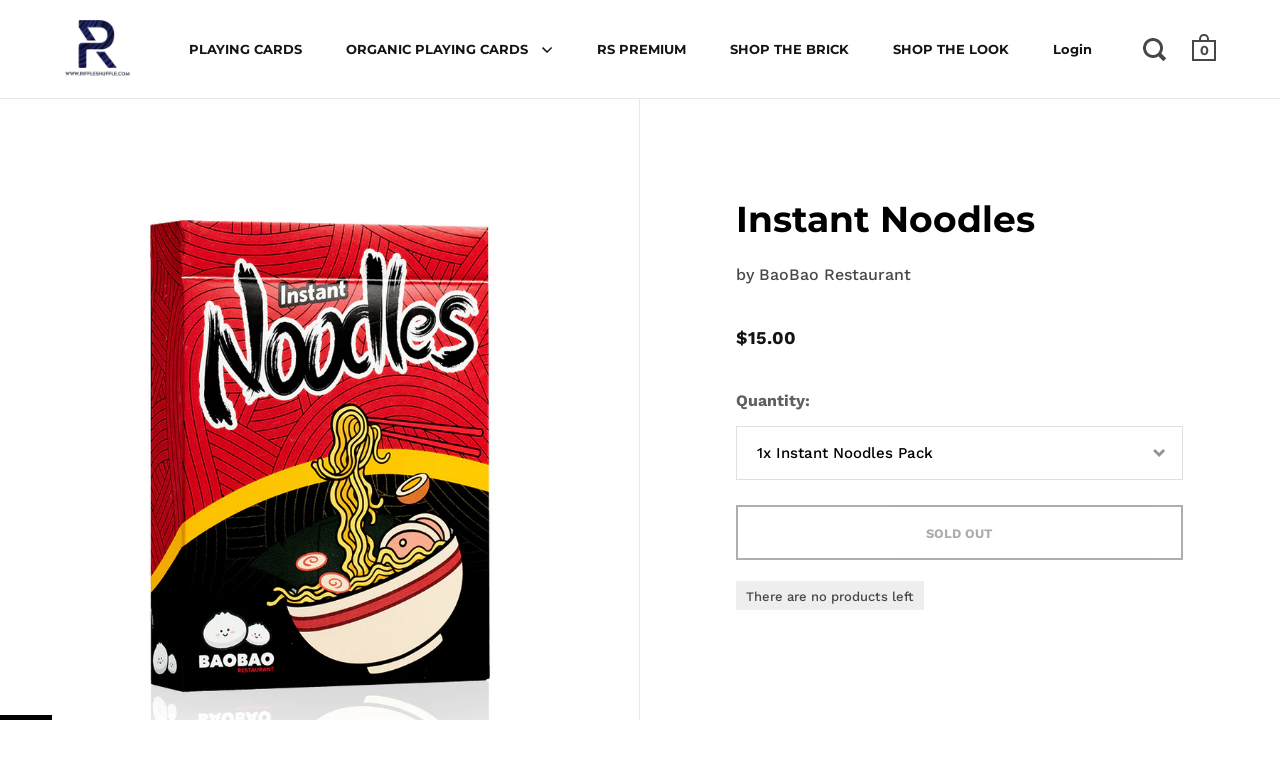

--- FILE ---
content_type: text/javascript; charset=utf-8
request_url: https://www.riffleshuffle.com/products/routeins.js
body_size: 2789
content:
{"id":8039917650144,"title":"Shipping Protection by Route","handle":"routeins","description":"\n      Route provides protection for shipments that are lost, broken, or stolen.\n      Add Route to your cart at checkout to enable protection.\n      \u003cp\u003eVisit \u003ca href=\"https:\/\/route.com\"\u003eroute.com\u003c\/a\u003e to learn more.\u003c\/p\u003e\n    ","published_at":"2023-04-28T12:09:08-04:00","created_at":"2023-04-28T12:09:08-04:00","vendor":"Route","type":"Insurance","tags":[],"price":98,"price_min":98,"price_max":14038,"available":true,"price_varies":true,"compare_at_price":null,"compare_at_price_min":0,"compare_at_price_max":0,"compare_at_price_varies":false,"variants":[{"id":43990576038112,"title":"$0.98","option1":"$0.98","option2":null,"option3":null,"sku":"ROUTEINS10","requires_shipping":false,"taxable":false,"featured_image":{"id":45729029488864,"product_id":8039917650144,"position":1,"created_at":"2025-03-19T15:44:38-04:00","updated_at":"2025-03-19T15:44:42-04:00","alt":null,"width":2048,"height":2048,"src":"https:\/\/cdn.shopify.com\/s\/files\/1\/1793\/9427\/files\/route-package-protection-logo-v3.png?v=1742413482","variant_ids":[43990576038112,43990576070880,43990576103648,43990576136416,43990576169184,43990576201952,43990576234720,43990576267488,43990576300256,43990576333024,43990576365792,43990576398560,43990576431328,43990576464096,43990576496864,43990576529632,43990576562400,43990576595168,43990576627936,43990576660704,43990576693472,43990576726240,43990576759008,43990576791776,43990576824544,43990576857312,43990576890080,43990576922848,43990576955616,43990576988384,43990577021152,43990577053920,43990577086688,43990577119456,43990577152224,43990577184992,43990577217760,43990577250528,43990577283296,43990577316064,43990577348832,43990577381600,43990577414368,43990577447136,43990577479904,43990577512672,43990577545440,43990577578208,43990577610976,43990577643744,43990577676512,43990577709280,43990577742048,43990577774816,43990577807584,43990577840352,43990577873120,43990577905888,43990577938656,43990577971424,43990578004192,43990578036960,43990578069728,43990578102496,43990578135264,43990578168032,43990578200800,43990578233568,43990578266336,43990578299104,43990578331872,43990578364640,43990578397408,43990578430176,43990578462944,43990578495712]},"available":true,"name":"Shipping Protection by Route - $0.98","public_title":"$0.98","options":["$0.98"],"price":98,"weight":0,"compare_at_price":null,"inventory_management":null,"barcode":"850006768103","featured_media":{"alt":null,"id":36614797754592,"position":1,"preview_image":{"aspect_ratio":1.0,"height":2048,"width":2048,"src":"https:\/\/cdn.shopify.com\/s\/files\/1\/1793\/9427\/files\/route-package-protection-logo-v3.png?v=1742413482"}},"requires_selling_plan":false,"selling_plan_allocations":[]},{"id":43990576070880,"title":"$1.15","option1":"$1.15","option2":null,"option3":null,"sku":"ROUTEINS11","requires_shipping":false,"taxable":false,"featured_image":{"id":45729029488864,"product_id":8039917650144,"position":1,"created_at":"2025-03-19T15:44:38-04:00","updated_at":"2025-03-19T15:44:42-04:00","alt":null,"width":2048,"height":2048,"src":"https:\/\/cdn.shopify.com\/s\/files\/1\/1793\/9427\/files\/route-package-protection-logo-v3.png?v=1742413482","variant_ids":[43990576038112,43990576070880,43990576103648,43990576136416,43990576169184,43990576201952,43990576234720,43990576267488,43990576300256,43990576333024,43990576365792,43990576398560,43990576431328,43990576464096,43990576496864,43990576529632,43990576562400,43990576595168,43990576627936,43990576660704,43990576693472,43990576726240,43990576759008,43990576791776,43990576824544,43990576857312,43990576890080,43990576922848,43990576955616,43990576988384,43990577021152,43990577053920,43990577086688,43990577119456,43990577152224,43990577184992,43990577217760,43990577250528,43990577283296,43990577316064,43990577348832,43990577381600,43990577414368,43990577447136,43990577479904,43990577512672,43990577545440,43990577578208,43990577610976,43990577643744,43990577676512,43990577709280,43990577742048,43990577774816,43990577807584,43990577840352,43990577873120,43990577905888,43990577938656,43990577971424,43990578004192,43990578036960,43990578069728,43990578102496,43990578135264,43990578168032,43990578200800,43990578233568,43990578266336,43990578299104,43990578331872,43990578364640,43990578397408,43990578430176,43990578462944,43990578495712]},"available":true,"name":"Shipping Protection by Route - $1.15","public_title":"$1.15","options":["$1.15"],"price":115,"weight":0,"compare_at_price":null,"inventory_management":null,"barcode":"850006768110","featured_media":{"alt":null,"id":36614797754592,"position":1,"preview_image":{"aspect_ratio":1.0,"height":2048,"width":2048,"src":"https:\/\/cdn.shopify.com\/s\/files\/1\/1793\/9427\/files\/route-package-protection-logo-v3.png?v=1742413482"}},"requires_selling_plan":false,"selling_plan_allocations":[]},{"id":43990576103648,"title":"$1.35","option1":"$1.35","option2":null,"option3":null,"sku":"ROUTEINS12","requires_shipping":false,"taxable":false,"featured_image":{"id":45729029488864,"product_id":8039917650144,"position":1,"created_at":"2025-03-19T15:44:38-04:00","updated_at":"2025-03-19T15:44:42-04:00","alt":null,"width":2048,"height":2048,"src":"https:\/\/cdn.shopify.com\/s\/files\/1\/1793\/9427\/files\/route-package-protection-logo-v3.png?v=1742413482","variant_ids":[43990576038112,43990576070880,43990576103648,43990576136416,43990576169184,43990576201952,43990576234720,43990576267488,43990576300256,43990576333024,43990576365792,43990576398560,43990576431328,43990576464096,43990576496864,43990576529632,43990576562400,43990576595168,43990576627936,43990576660704,43990576693472,43990576726240,43990576759008,43990576791776,43990576824544,43990576857312,43990576890080,43990576922848,43990576955616,43990576988384,43990577021152,43990577053920,43990577086688,43990577119456,43990577152224,43990577184992,43990577217760,43990577250528,43990577283296,43990577316064,43990577348832,43990577381600,43990577414368,43990577447136,43990577479904,43990577512672,43990577545440,43990577578208,43990577610976,43990577643744,43990577676512,43990577709280,43990577742048,43990577774816,43990577807584,43990577840352,43990577873120,43990577905888,43990577938656,43990577971424,43990578004192,43990578036960,43990578069728,43990578102496,43990578135264,43990578168032,43990578200800,43990578233568,43990578266336,43990578299104,43990578331872,43990578364640,43990578397408,43990578430176,43990578462944,43990578495712]},"available":true,"name":"Shipping Protection by Route - $1.35","public_title":"$1.35","options":["$1.35"],"price":135,"weight":0,"compare_at_price":null,"inventory_management":null,"barcode":"850006768127","featured_media":{"alt":null,"id":36614797754592,"position":1,"preview_image":{"aspect_ratio":1.0,"height":2048,"width":2048,"src":"https:\/\/cdn.shopify.com\/s\/files\/1\/1793\/9427\/files\/route-package-protection-logo-v3.png?v=1742413482"}},"requires_selling_plan":false,"selling_plan_allocations":[]},{"id":43990576136416,"title":"$1.55","option1":"$1.55","option2":null,"option3":null,"sku":"ROUTEINS13","requires_shipping":false,"taxable":false,"featured_image":{"id":45729029488864,"product_id":8039917650144,"position":1,"created_at":"2025-03-19T15:44:38-04:00","updated_at":"2025-03-19T15:44:42-04:00","alt":null,"width":2048,"height":2048,"src":"https:\/\/cdn.shopify.com\/s\/files\/1\/1793\/9427\/files\/route-package-protection-logo-v3.png?v=1742413482","variant_ids":[43990576038112,43990576070880,43990576103648,43990576136416,43990576169184,43990576201952,43990576234720,43990576267488,43990576300256,43990576333024,43990576365792,43990576398560,43990576431328,43990576464096,43990576496864,43990576529632,43990576562400,43990576595168,43990576627936,43990576660704,43990576693472,43990576726240,43990576759008,43990576791776,43990576824544,43990576857312,43990576890080,43990576922848,43990576955616,43990576988384,43990577021152,43990577053920,43990577086688,43990577119456,43990577152224,43990577184992,43990577217760,43990577250528,43990577283296,43990577316064,43990577348832,43990577381600,43990577414368,43990577447136,43990577479904,43990577512672,43990577545440,43990577578208,43990577610976,43990577643744,43990577676512,43990577709280,43990577742048,43990577774816,43990577807584,43990577840352,43990577873120,43990577905888,43990577938656,43990577971424,43990578004192,43990578036960,43990578069728,43990578102496,43990578135264,43990578168032,43990578200800,43990578233568,43990578266336,43990578299104,43990578331872,43990578364640,43990578397408,43990578430176,43990578462944,43990578495712]},"available":true,"name":"Shipping Protection by Route - $1.55","public_title":"$1.55","options":["$1.55"],"price":155,"weight":0,"compare_at_price":null,"inventory_management":null,"barcode":"850006768134","featured_media":{"alt":null,"id":36614797754592,"position":1,"preview_image":{"aspect_ratio":1.0,"height":2048,"width":2048,"src":"https:\/\/cdn.shopify.com\/s\/files\/1\/1793\/9427\/files\/route-package-protection-logo-v3.png?v=1742413482"}},"requires_selling_plan":false,"selling_plan_allocations":[]},{"id":43990576169184,"title":"$1.75","option1":"$1.75","option2":null,"option3":null,"sku":"ROUTEINS14","requires_shipping":false,"taxable":false,"featured_image":{"id":45729029488864,"product_id":8039917650144,"position":1,"created_at":"2025-03-19T15:44:38-04:00","updated_at":"2025-03-19T15:44:42-04:00","alt":null,"width":2048,"height":2048,"src":"https:\/\/cdn.shopify.com\/s\/files\/1\/1793\/9427\/files\/route-package-protection-logo-v3.png?v=1742413482","variant_ids":[43990576038112,43990576070880,43990576103648,43990576136416,43990576169184,43990576201952,43990576234720,43990576267488,43990576300256,43990576333024,43990576365792,43990576398560,43990576431328,43990576464096,43990576496864,43990576529632,43990576562400,43990576595168,43990576627936,43990576660704,43990576693472,43990576726240,43990576759008,43990576791776,43990576824544,43990576857312,43990576890080,43990576922848,43990576955616,43990576988384,43990577021152,43990577053920,43990577086688,43990577119456,43990577152224,43990577184992,43990577217760,43990577250528,43990577283296,43990577316064,43990577348832,43990577381600,43990577414368,43990577447136,43990577479904,43990577512672,43990577545440,43990577578208,43990577610976,43990577643744,43990577676512,43990577709280,43990577742048,43990577774816,43990577807584,43990577840352,43990577873120,43990577905888,43990577938656,43990577971424,43990578004192,43990578036960,43990578069728,43990578102496,43990578135264,43990578168032,43990578200800,43990578233568,43990578266336,43990578299104,43990578331872,43990578364640,43990578397408,43990578430176,43990578462944,43990578495712]},"available":true,"name":"Shipping Protection by Route - $1.75","public_title":"$1.75","options":["$1.75"],"price":175,"weight":0,"compare_at_price":null,"inventory_management":null,"barcode":"850006768141","featured_media":{"alt":null,"id":36614797754592,"position":1,"preview_image":{"aspect_ratio":1.0,"height":2048,"width":2048,"src":"https:\/\/cdn.shopify.com\/s\/files\/1\/1793\/9427\/files\/route-package-protection-logo-v3.png?v=1742413482"}},"requires_selling_plan":false,"selling_plan_allocations":[]},{"id":43990576201952,"title":"$1.95","option1":"$1.95","option2":null,"option3":null,"sku":"ROUTEINS15","requires_shipping":false,"taxable":false,"featured_image":{"id":45729029488864,"product_id":8039917650144,"position":1,"created_at":"2025-03-19T15:44:38-04:00","updated_at":"2025-03-19T15:44:42-04:00","alt":null,"width":2048,"height":2048,"src":"https:\/\/cdn.shopify.com\/s\/files\/1\/1793\/9427\/files\/route-package-protection-logo-v3.png?v=1742413482","variant_ids":[43990576038112,43990576070880,43990576103648,43990576136416,43990576169184,43990576201952,43990576234720,43990576267488,43990576300256,43990576333024,43990576365792,43990576398560,43990576431328,43990576464096,43990576496864,43990576529632,43990576562400,43990576595168,43990576627936,43990576660704,43990576693472,43990576726240,43990576759008,43990576791776,43990576824544,43990576857312,43990576890080,43990576922848,43990576955616,43990576988384,43990577021152,43990577053920,43990577086688,43990577119456,43990577152224,43990577184992,43990577217760,43990577250528,43990577283296,43990577316064,43990577348832,43990577381600,43990577414368,43990577447136,43990577479904,43990577512672,43990577545440,43990577578208,43990577610976,43990577643744,43990577676512,43990577709280,43990577742048,43990577774816,43990577807584,43990577840352,43990577873120,43990577905888,43990577938656,43990577971424,43990578004192,43990578036960,43990578069728,43990578102496,43990578135264,43990578168032,43990578200800,43990578233568,43990578266336,43990578299104,43990578331872,43990578364640,43990578397408,43990578430176,43990578462944,43990578495712]},"available":true,"name":"Shipping Protection by Route - $1.95","public_title":"$1.95","options":["$1.95"],"price":195,"weight":0,"compare_at_price":null,"inventory_management":null,"barcode":"850006768158","featured_media":{"alt":null,"id":36614797754592,"position":1,"preview_image":{"aspect_ratio":1.0,"height":2048,"width":2048,"src":"https:\/\/cdn.shopify.com\/s\/files\/1\/1793\/9427\/files\/route-package-protection-logo-v3.png?v=1742413482"}},"requires_selling_plan":false,"selling_plan_allocations":[]},{"id":43990576234720,"title":"$2.15","option1":"$2.15","option2":null,"option3":null,"sku":"ROUTEINS16","requires_shipping":false,"taxable":false,"featured_image":{"id":45729029488864,"product_id":8039917650144,"position":1,"created_at":"2025-03-19T15:44:38-04:00","updated_at":"2025-03-19T15:44:42-04:00","alt":null,"width":2048,"height":2048,"src":"https:\/\/cdn.shopify.com\/s\/files\/1\/1793\/9427\/files\/route-package-protection-logo-v3.png?v=1742413482","variant_ids":[43990576038112,43990576070880,43990576103648,43990576136416,43990576169184,43990576201952,43990576234720,43990576267488,43990576300256,43990576333024,43990576365792,43990576398560,43990576431328,43990576464096,43990576496864,43990576529632,43990576562400,43990576595168,43990576627936,43990576660704,43990576693472,43990576726240,43990576759008,43990576791776,43990576824544,43990576857312,43990576890080,43990576922848,43990576955616,43990576988384,43990577021152,43990577053920,43990577086688,43990577119456,43990577152224,43990577184992,43990577217760,43990577250528,43990577283296,43990577316064,43990577348832,43990577381600,43990577414368,43990577447136,43990577479904,43990577512672,43990577545440,43990577578208,43990577610976,43990577643744,43990577676512,43990577709280,43990577742048,43990577774816,43990577807584,43990577840352,43990577873120,43990577905888,43990577938656,43990577971424,43990578004192,43990578036960,43990578069728,43990578102496,43990578135264,43990578168032,43990578200800,43990578233568,43990578266336,43990578299104,43990578331872,43990578364640,43990578397408,43990578430176,43990578462944,43990578495712]},"available":true,"name":"Shipping Protection by Route - $2.15","public_title":"$2.15","options":["$2.15"],"price":215,"weight":0,"compare_at_price":null,"inventory_management":null,"barcode":"850006768165","featured_media":{"alt":null,"id":36614797754592,"position":1,"preview_image":{"aspect_ratio":1.0,"height":2048,"width":2048,"src":"https:\/\/cdn.shopify.com\/s\/files\/1\/1793\/9427\/files\/route-package-protection-logo-v3.png?v=1742413482"}},"requires_selling_plan":false,"selling_plan_allocations":[]},{"id":43990576267488,"title":"$2.35","option1":"$2.35","option2":null,"option3":null,"sku":"ROUTEINS17","requires_shipping":false,"taxable":false,"featured_image":{"id":45729029488864,"product_id":8039917650144,"position":1,"created_at":"2025-03-19T15:44:38-04:00","updated_at":"2025-03-19T15:44:42-04:00","alt":null,"width":2048,"height":2048,"src":"https:\/\/cdn.shopify.com\/s\/files\/1\/1793\/9427\/files\/route-package-protection-logo-v3.png?v=1742413482","variant_ids":[43990576038112,43990576070880,43990576103648,43990576136416,43990576169184,43990576201952,43990576234720,43990576267488,43990576300256,43990576333024,43990576365792,43990576398560,43990576431328,43990576464096,43990576496864,43990576529632,43990576562400,43990576595168,43990576627936,43990576660704,43990576693472,43990576726240,43990576759008,43990576791776,43990576824544,43990576857312,43990576890080,43990576922848,43990576955616,43990576988384,43990577021152,43990577053920,43990577086688,43990577119456,43990577152224,43990577184992,43990577217760,43990577250528,43990577283296,43990577316064,43990577348832,43990577381600,43990577414368,43990577447136,43990577479904,43990577512672,43990577545440,43990577578208,43990577610976,43990577643744,43990577676512,43990577709280,43990577742048,43990577774816,43990577807584,43990577840352,43990577873120,43990577905888,43990577938656,43990577971424,43990578004192,43990578036960,43990578069728,43990578102496,43990578135264,43990578168032,43990578200800,43990578233568,43990578266336,43990578299104,43990578331872,43990578364640,43990578397408,43990578430176,43990578462944,43990578495712]},"available":true,"name":"Shipping Protection by Route - $2.35","public_title":"$2.35","options":["$2.35"],"price":235,"weight":0,"compare_at_price":null,"inventory_management":null,"barcode":"850006768172","featured_media":{"alt":null,"id":36614797754592,"position":1,"preview_image":{"aspect_ratio":1.0,"height":2048,"width":2048,"src":"https:\/\/cdn.shopify.com\/s\/files\/1\/1793\/9427\/files\/route-package-protection-logo-v3.png?v=1742413482"}},"requires_selling_plan":false,"selling_plan_allocations":[]},{"id":43990576300256,"title":"$2.55","option1":"$2.55","option2":null,"option3":null,"sku":"ROUTEINS18","requires_shipping":false,"taxable":false,"featured_image":{"id":45729029488864,"product_id":8039917650144,"position":1,"created_at":"2025-03-19T15:44:38-04:00","updated_at":"2025-03-19T15:44:42-04:00","alt":null,"width":2048,"height":2048,"src":"https:\/\/cdn.shopify.com\/s\/files\/1\/1793\/9427\/files\/route-package-protection-logo-v3.png?v=1742413482","variant_ids":[43990576038112,43990576070880,43990576103648,43990576136416,43990576169184,43990576201952,43990576234720,43990576267488,43990576300256,43990576333024,43990576365792,43990576398560,43990576431328,43990576464096,43990576496864,43990576529632,43990576562400,43990576595168,43990576627936,43990576660704,43990576693472,43990576726240,43990576759008,43990576791776,43990576824544,43990576857312,43990576890080,43990576922848,43990576955616,43990576988384,43990577021152,43990577053920,43990577086688,43990577119456,43990577152224,43990577184992,43990577217760,43990577250528,43990577283296,43990577316064,43990577348832,43990577381600,43990577414368,43990577447136,43990577479904,43990577512672,43990577545440,43990577578208,43990577610976,43990577643744,43990577676512,43990577709280,43990577742048,43990577774816,43990577807584,43990577840352,43990577873120,43990577905888,43990577938656,43990577971424,43990578004192,43990578036960,43990578069728,43990578102496,43990578135264,43990578168032,43990578200800,43990578233568,43990578266336,43990578299104,43990578331872,43990578364640,43990578397408,43990578430176,43990578462944,43990578495712]},"available":true,"name":"Shipping Protection by Route - $2.55","public_title":"$2.55","options":["$2.55"],"price":255,"weight":0,"compare_at_price":null,"inventory_management":null,"barcode":"850006768189","featured_media":{"alt":null,"id":36614797754592,"position":1,"preview_image":{"aspect_ratio":1.0,"height":2048,"width":2048,"src":"https:\/\/cdn.shopify.com\/s\/files\/1\/1793\/9427\/files\/route-package-protection-logo-v3.png?v=1742413482"}},"requires_selling_plan":false,"selling_plan_allocations":[]},{"id":43990576333024,"title":"$2.75","option1":"$2.75","option2":null,"option3":null,"sku":"ROUTEINS19","requires_shipping":false,"taxable":false,"featured_image":{"id":45729029488864,"product_id":8039917650144,"position":1,"created_at":"2025-03-19T15:44:38-04:00","updated_at":"2025-03-19T15:44:42-04:00","alt":null,"width":2048,"height":2048,"src":"https:\/\/cdn.shopify.com\/s\/files\/1\/1793\/9427\/files\/route-package-protection-logo-v3.png?v=1742413482","variant_ids":[43990576038112,43990576070880,43990576103648,43990576136416,43990576169184,43990576201952,43990576234720,43990576267488,43990576300256,43990576333024,43990576365792,43990576398560,43990576431328,43990576464096,43990576496864,43990576529632,43990576562400,43990576595168,43990576627936,43990576660704,43990576693472,43990576726240,43990576759008,43990576791776,43990576824544,43990576857312,43990576890080,43990576922848,43990576955616,43990576988384,43990577021152,43990577053920,43990577086688,43990577119456,43990577152224,43990577184992,43990577217760,43990577250528,43990577283296,43990577316064,43990577348832,43990577381600,43990577414368,43990577447136,43990577479904,43990577512672,43990577545440,43990577578208,43990577610976,43990577643744,43990577676512,43990577709280,43990577742048,43990577774816,43990577807584,43990577840352,43990577873120,43990577905888,43990577938656,43990577971424,43990578004192,43990578036960,43990578069728,43990578102496,43990578135264,43990578168032,43990578200800,43990578233568,43990578266336,43990578299104,43990578331872,43990578364640,43990578397408,43990578430176,43990578462944,43990578495712]},"available":true,"name":"Shipping Protection by Route - $2.75","public_title":"$2.75","options":["$2.75"],"price":275,"weight":0,"compare_at_price":null,"inventory_management":null,"barcode":"850006768196","featured_media":{"alt":null,"id":36614797754592,"position":1,"preview_image":{"aspect_ratio":1.0,"height":2048,"width":2048,"src":"https:\/\/cdn.shopify.com\/s\/files\/1\/1793\/9427\/files\/route-package-protection-logo-v3.png?v=1742413482"}},"requires_selling_plan":false,"selling_plan_allocations":[]},{"id":43990576365792,"title":"$2.95","option1":"$2.95","option2":null,"option3":null,"sku":"ROUTEINS20","requires_shipping":false,"taxable":false,"featured_image":{"id":45729029488864,"product_id":8039917650144,"position":1,"created_at":"2025-03-19T15:44:38-04:00","updated_at":"2025-03-19T15:44:42-04:00","alt":null,"width":2048,"height":2048,"src":"https:\/\/cdn.shopify.com\/s\/files\/1\/1793\/9427\/files\/route-package-protection-logo-v3.png?v=1742413482","variant_ids":[43990576038112,43990576070880,43990576103648,43990576136416,43990576169184,43990576201952,43990576234720,43990576267488,43990576300256,43990576333024,43990576365792,43990576398560,43990576431328,43990576464096,43990576496864,43990576529632,43990576562400,43990576595168,43990576627936,43990576660704,43990576693472,43990576726240,43990576759008,43990576791776,43990576824544,43990576857312,43990576890080,43990576922848,43990576955616,43990576988384,43990577021152,43990577053920,43990577086688,43990577119456,43990577152224,43990577184992,43990577217760,43990577250528,43990577283296,43990577316064,43990577348832,43990577381600,43990577414368,43990577447136,43990577479904,43990577512672,43990577545440,43990577578208,43990577610976,43990577643744,43990577676512,43990577709280,43990577742048,43990577774816,43990577807584,43990577840352,43990577873120,43990577905888,43990577938656,43990577971424,43990578004192,43990578036960,43990578069728,43990578102496,43990578135264,43990578168032,43990578200800,43990578233568,43990578266336,43990578299104,43990578331872,43990578364640,43990578397408,43990578430176,43990578462944,43990578495712]},"available":true,"name":"Shipping Protection by Route - $2.95","public_title":"$2.95","options":["$2.95"],"price":295,"weight":0,"compare_at_price":null,"inventory_management":null,"barcode":"850006768202","featured_media":{"alt":null,"id":36614797754592,"position":1,"preview_image":{"aspect_ratio":1.0,"height":2048,"width":2048,"src":"https:\/\/cdn.shopify.com\/s\/files\/1\/1793\/9427\/files\/route-package-protection-logo-v3.png?v=1742413482"}},"requires_selling_plan":false,"selling_plan_allocations":[]},{"id":43990576398560,"title":"$3.15","option1":"$3.15","option2":null,"option3":null,"sku":"ROUTEINS21","requires_shipping":false,"taxable":false,"featured_image":{"id":45729029488864,"product_id":8039917650144,"position":1,"created_at":"2025-03-19T15:44:38-04:00","updated_at":"2025-03-19T15:44:42-04:00","alt":null,"width":2048,"height":2048,"src":"https:\/\/cdn.shopify.com\/s\/files\/1\/1793\/9427\/files\/route-package-protection-logo-v3.png?v=1742413482","variant_ids":[43990576038112,43990576070880,43990576103648,43990576136416,43990576169184,43990576201952,43990576234720,43990576267488,43990576300256,43990576333024,43990576365792,43990576398560,43990576431328,43990576464096,43990576496864,43990576529632,43990576562400,43990576595168,43990576627936,43990576660704,43990576693472,43990576726240,43990576759008,43990576791776,43990576824544,43990576857312,43990576890080,43990576922848,43990576955616,43990576988384,43990577021152,43990577053920,43990577086688,43990577119456,43990577152224,43990577184992,43990577217760,43990577250528,43990577283296,43990577316064,43990577348832,43990577381600,43990577414368,43990577447136,43990577479904,43990577512672,43990577545440,43990577578208,43990577610976,43990577643744,43990577676512,43990577709280,43990577742048,43990577774816,43990577807584,43990577840352,43990577873120,43990577905888,43990577938656,43990577971424,43990578004192,43990578036960,43990578069728,43990578102496,43990578135264,43990578168032,43990578200800,43990578233568,43990578266336,43990578299104,43990578331872,43990578364640,43990578397408,43990578430176,43990578462944,43990578495712]},"available":true,"name":"Shipping Protection by Route - $3.15","public_title":"$3.15","options":["$3.15"],"price":315,"weight":0,"compare_at_price":null,"inventory_management":null,"barcode":"850006768219","featured_media":{"alt":null,"id":36614797754592,"position":1,"preview_image":{"aspect_ratio":1.0,"height":2048,"width":2048,"src":"https:\/\/cdn.shopify.com\/s\/files\/1\/1793\/9427\/files\/route-package-protection-logo-v3.png?v=1742413482"}},"requires_selling_plan":false,"selling_plan_allocations":[]},{"id":43990576431328,"title":"$3.35","option1":"$3.35","option2":null,"option3":null,"sku":"ROUTEINS22","requires_shipping":false,"taxable":false,"featured_image":{"id":45729029488864,"product_id":8039917650144,"position":1,"created_at":"2025-03-19T15:44:38-04:00","updated_at":"2025-03-19T15:44:42-04:00","alt":null,"width":2048,"height":2048,"src":"https:\/\/cdn.shopify.com\/s\/files\/1\/1793\/9427\/files\/route-package-protection-logo-v3.png?v=1742413482","variant_ids":[43990576038112,43990576070880,43990576103648,43990576136416,43990576169184,43990576201952,43990576234720,43990576267488,43990576300256,43990576333024,43990576365792,43990576398560,43990576431328,43990576464096,43990576496864,43990576529632,43990576562400,43990576595168,43990576627936,43990576660704,43990576693472,43990576726240,43990576759008,43990576791776,43990576824544,43990576857312,43990576890080,43990576922848,43990576955616,43990576988384,43990577021152,43990577053920,43990577086688,43990577119456,43990577152224,43990577184992,43990577217760,43990577250528,43990577283296,43990577316064,43990577348832,43990577381600,43990577414368,43990577447136,43990577479904,43990577512672,43990577545440,43990577578208,43990577610976,43990577643744,43990577676512,43990577709280,43990577742048,43990577774816,43990577807584,43990577840352,43990577873120,43990577905888,43990577938656,43990577971424,43990578004192,43990578036960,43990578069728,43990578102496,43990578135264,43990578168032,43990578200800,43990578233568,43990578266336,43990578299104,43990578331872,43990578364640,43990578397408,43990578430176,43990578462944,43990578495712]},"available":true,"name":"Shipping Protection by Route - $3.35","public_title":"$3.35","options":["$3.35"],"price":335,"weight":0,"compare_at_price":null,"inventory_management":null,"barcode":"850006768226","featured_media":{"alt":null,"id":36614797754592,"position":1,"preview_image":{"aspect_ratio":1.0,"height":2048,"width":2048,"src":"https:\/\/cdn.shopify.com\/s\/files\/1\/1793\/9427\/files\/route-package-protection-logo-v3.png?v=1742413482"}},"requires_selling_plan":false,"selling_plan_allocations":[]},{"id":43990576464096,"title":"$3.55","option1":"$3.55","option2":null,"option3":null,"sku":"ROUTEINS23","requires_shipping":false,"taxable":false,"featured_image":{"id":45729029488864,"product_id":8039917650144,"position":1,"created_at":"2025-03-19T15:44:38-04:00","updated_at":"2025-03-19T15:44:42-04:00","alt":null,"width":2048,"height":2048,"src":"https:\/\/cdn.shopify.com\/s\/files\/1\/1793\/9427\/files\/route-package-protection-logo-v3.png?v=1742413482","variant_ids":[43990576038112,43990576070880,43990576103648,43990576136416,43990576169184,43990576201952,43990576234720,43990576267488,43990576300256,43990576333024,43990576365792,43990576398560,43990576431328,43990576464096,43990576496864,43990576529632,43990576562400,43990576595168,43990576627936,43990576660704,43990576693472,43990576726240,43990576759008,43990576791776,43990576824544,43990576857312,43990576890080,43990576922848,43990576955616,43990576988384,43990577021152,43990577053920,43990577086688,43990577119456,43990577152224,43990577184992,43990577217760,43990577250528,43990577283296,43990577316064,43990577348832,43990577381600,43990577414368,43990577447136,43990577479904,43990577512672,43990577545440,43990577578208,43990577610976,43990577643744,43990577676512,43990577709280,43990577742048,43990577774816,43990577807584,43990577840352,43990577873120,43990577905888,43990577938656,43990577971424,43990578004192,43990578036960,43990578069728,43990578102496,43990578135264,43990578168032,43990578200800,43990578233568,43990578266336,43990578299104,43990578331872,43990578364640,43990578397408,43990578430176,43990578462944,43990578495712]},"available":true,"name":"Shipping Protection by Route - $3.55","public_title":"$3.55","options":["$3.55"],"price":355,"weight":0,"compare_at_price":null,"inventory_management":null,"barcode":"850006768233","featured_media":{"alt":null,"id":36614797754592,"position":1,"preview_image":{"aspect_ratio":1.0,"height":2048,"width":2048,"src":"https:\/\/cdn.shopify.com\/s\/files\/1\/1793\/9427\/files\/route-package-protection-logo-v3.png?v=1742413482"}},"requires_selling_plan":false,"selling_plan_allocations":[]},{"id":43990576496864,"title":"$3.75","option1":"$3.75","option2":null,"option3":null,"sku":"ROUTEINS24","requires_shipping":false,"taxable":false,"featured_image":{"id":45729029488864,"product_id":8039917650144,"position":1,"created_at":"2025-03-19T15:44:38-04:00","updated_at":"2025-03-19T15:44:42-04:00","alt":null,"width":2048,"height":2048,"src":"https:\/\/cdn.shopify.com\/s\/files\/1\/1793\/9427\/files\/route-package-protection-logo-v3.png?v=1742413482","variant_ids":[43990576038112,43990576070880,43990576103648,43990576136416,43990576169184,43990576201952,43990576234720,43990576267488,43990576300256,43990576333024,43990576365792,43990576398560,43990576431328,43990576464096,43990576496864,43990576529632,43990576562400,43990576595168,43990576627936,43990576660704,43990576693472,43990576726240,43990576759008,43990576791776,43990576824544,43990576857312,43990576890080,43990576922848,43990576955616,43990576988384,43990577021152,43990577053920,43990577086688,43990577119456,43990577152224,43990577184992,43990577217760,43990577250528,43990577283296,43990577316064,43990577348832,43990577381600,43990577414368,43990577447136,43990577479904,43990577512672,43990577545440,43990577578208,43990577610976,43990577643744,43990577676512,43990577709280,43990577742048,43990577774816,43990577807584,43990577840352,43990577873120,43990577905888,43990577938656,43990577971424,43990578004192,43990578036960,43990578069728,43990578102496,43990578135264,43990578168032,43990578200800,43990578233568,43990578266336,43990578299104,43990578331872,43990578364640,43990578397408,43990578430176,43990578462944,43990578495712]},"available":true,"name":"Shipping Protection by Route - $3.75","public_title":"$3.75","options":["$3.75"],"price":375,"weight":0,"compare_at_price":null,"inventory_management":null,"barcode":"850006768240","featured_media":{"alt":null,"id":36614797754592,"position":1,"preview_image":{"aspect_ratio":1.0,"height":2048,"width":2048,"src":"https:\/\/cdn.shopify.com\/s\/files\/1\/1793\/9427\/files\/route-package-protection-logo-v3.png?v=1742413482"}},"requires_selling_plan":false,"selling_plan_allocations":[]},{"id":43990576529632,"title":"$3.95","option1":"$3.95","option2":null,"option3":null,"sku":"ROUTEINS25","requires_shipping":false,"taxable":false,"featured_image":{"id":45729029488864,"product_id":8039917650144,"position":1,"created_at":"2025-03-19T15:44:38-04:00","updated_at":"2025-03-19T15:44:42-04:00","alt":null,"width":2048,"height":2048,"src":"https:\/\/cdn.shopify.com\/s\/files\/1\/1793\/9427\/files\/route-package-protection-logo-v3.png?v=1742413482","variant_ids":[43990576038112,43990576070880,43990576103648,43990576136416,43990576169184,43990576201952,43990576234720,43990576267488,43990576300256,43990576333024,43990576365792,43990576398560,43990576431328,43990576464096,43990576496864,43990576529632,43990576562400,43990576595168,43990576627936,43990576660704,43990576693472,43990576726240,43990576759008,43990576791776,43990576824544,43990576857312,43990576890080,43990576922848,43990576955616,43990576988384,43990577021152,43990577053920,43990577086688,43990577119456,43990577152224,43990577184992,43990577217760,43990577250528,43990577283296,43990577316064,43990577348832,43990577381600,43990577414368,43990577447136,43990577479904,43990577512672,43990577545440,43990577578208,43990577610976,43990577643744,43990577676512,43990577709280,43990577742048,43990577774816,43990577807584,43990577840352,43990577873120,43990577905888,43990577938656,43990577971424,43990578004192,43990578036960,43990578069728,43990578102496,43990578135264,43990578168032,43990578200800,43990578233568,43990578266336,43990578299104,43990578331872,43990578364640,43990578397408,43990578430176,43990578462944,43990578495712]},"available":true,"name":"Shipping Protection by Route - $3.95","public_title":"$3.95","options":["$3.95"],"price":395,"weight":0,"compare_at_price":null,"inventory_management":null,"barcode":"850006768257","featured_media":{"alt":null,"id":36614797754592,"position":1,"preview_image":{"aspect_ratio":1.0,"height":2048,"width":2048,"src":"https:\/\/cdn.shopify.com\/s\/files\/1\/1793\/9427\/files\/route-package-protection-logo-v3.png?v=1742413482"}},"requires_selling_plan":false,"selling_plan_allocations":[]},{"id":43990576562400,"title":"$4.15","option1":"$4.15","option2":null,"option3":null,"sku":"ROUTEINS26","requires_shipping":false,"taxable":false,"featured_image":{"id":45729029488864,"product_id":8039917650144,"position":1,"created_at":"2025-03-19T15:44:38-04:00","updated_at":"2025-03-19T15:44:42-04:00","alt":null,"width":2048,"height":2048,"src":"https:\/\/cdn.shopify.com\/s\/files\/1\/1793\/9427\/files\/route-package-protection-logo-v3.png?v=1742413482","variant_ids":[43990576038112,43990576070880,43990576103648,43990576136416,43990576169184,43990576201952,43990576234720,43990576267488,43990576300256,43990576333024,43990576365792,43990576398560,43990576431328,43990576464096,43990576496864,43990576529632,43990576562400,43990576595168,43990576627936,43990576660704,43990576693472,43990576726240,43990576759008,43990576791776,43990576824544,43990576857312,43990576890080,43990576922848,43990576955616,43990576988384,43990577021152,43990577053920,43990577086688,43990577119456,43990577152224,43990577184992,43990577217760,43990577250528,43990577283296,43990577316064,43990577348832,43990577381600,43990577414368,43990577447136,43990577479904,43990577512672,43990577545440,43990577578208,43990577610976,43990577643744,43990577676512,43990577709280,43990577742048,43990577774816,43990577807584,43990577840352,43990577873120,43990577905888,43990577938656,43990577971424,43990578004192,43990578036960,43990578069728,43990578102496,43990578135264,43990578168032,43990578200800,43990578233568,43990578266336,43990578299104,43990578331872,43990578364640,43990578397408,43990578430176,43990578462944,43990578495712]},"available":true,"name":"Shipping Protection by Route - $4.15","public_title":"$4.15","options":["$4.15"],"price":415,"weight":0,"compare_at_price":null,"inventory_management":null,"barcode":"850006768264","featured_media":{"alt":null,"id":36614797754592,"position":1,"preview_image":{"aspect_ratio":1.0,"height":2048,"width":2048,"src":"https:\/\/cdn.shopify.com\/s\/files\/1\/1793\/9427\/files\/route-package-protection-logo-v3.png?v=1742413482"}},"requires_selling_plan":false,"selling_plan_allocations":[]},{"id":43990576595168,"title":"$4.35","option1":"$4.35","option2":null,"option3":null,"sku":"ROUTEINS27","requires_shipping":false,"taxable":false,"featured_image":{"id":45729029488864,"product_id":8039917650144,"position":1,"created_at":"2025-03-19T15:44:38-04:00","updated_at":"2025-03-19T15:44:42-04:00","alt":null,"width":2048,"height":2048,"src":"https:\/\/cdn.shopify.com\/s\/files\/1\/1793\/9427\/files\/route-package-protection-logo-v3.png?v=1742413482","variant_ids":[43990576038112,43990576070880,43990576103648,43990576136416,43990576169184,43990576201952,43990576234720,43990576267488,43990576300256,43990576333024,43990576365792,43990576398560,43990576431328,43990576464096,43990576496864,43990576529632,43990576562400,43990576595168,43990576627936,43990576660704,43990576693472,43990576726240,43990576759008,43990576791776,43990576824544,43990576857312,43990576890080,43990576922848,43990576955616,43990576988384,43990577021152,43990577053920,43990577086688,43990577119456,43990577152224,43990577184992,43990577217760,43990577250528,43990577283296,43990577316064,43990577348832,43990577381600,43990577414368,43990577447136,43990577479904,43990577512672,43990577545440,43990577578208,43990577610976,43990577643744,43990577676512,43990577709280,43990577742048,43990577774816,43990577807584,43990577840352,43990577873120,43990577905888,43990577938656,43990577971424,43990578004192,43990578036960,43990578069728,43990578102496,43990578135264,43990578168032,43990578200800,43990578233568,43990578266336,43990578299104,43990578331872,43990578364640,43990578397408,43990578430176,43990578462944,43990578495712]},"available":true,"name":"Shipping Protection by Route - $4.35","public_title":"$4.35","options":["$4.35"],"price":435,"weight":0,"compare_at_price":null,"inventory_management":null,"barcode":"850006768271","featured_media":{"alt":null,"id":36614797754592,"position":1,"preview_image":{"aspect_ratio":1.0,"height":2048,"width":2048,"src":"https:\/\/cdn.shopify.com\/s\/files\/1\/1793\/9427\/files\/route-package-protection-logo-v3.png?v=1742413482"}},"requires_selling_plan":false,"selling_plan_allocations":[]},{"id":43990576627936,"title":"$4.55","option1":"$4.55","option2":null,"option3":null,"sku":"ROUTEINS28","requires_shipping":false,"taxable":false,"featured_image":{"id":45729029488864,"product_id":8039917650144,"position":1,"created_at":"2025-03-19T15:44:38-04:00","updated_at":"2025-03-19T15:44:42-04:00","alt":null,"width":2048,"height":2048,"src":"https:\/\/cdn.shopify.com\/s\/files\/1\/1793\/9427\/files\/route-package-protection-logo-v3.png?v=1742413482","variant_ids":[43990576038112,43990576070880,43990576103648,43990576136416,43990576169184,43990576201952,43990576234720,43990576267488,43990576300256,43990576333024,43990576365792,43990576398560,43990576431328,43990576464096,43990576496864,43990576529632,43990576562400,43990576595168,43990576627936,43990576660704,43990576693472,43990576726240,43990576759008,43990576791776,43990576824544,43990576857312,43990576890080,43990576922848,43990576955616,43990576988384,43990577021152,43990577053920,43990577086688,43990577119456,43990577152224,43990577184992,43990577217760,43990577250528,43990577283296,43990577316064,43990577348832,43990577381600,43990577414368,43990577447136,43990577479904,43990577512672,43990577545440,43990577578208,43990577610976,43990577643744,43990577676512,43990577709280,43990577742048,43990577774816,43990577807584,43990577840352,43990577873120,43990577905888,43990577938656,43990577971424,43990578004192,43990578036960,43990578069728,43990578102496,43990578135264,43990578168032,43990578200800,43990578233568,43990578266336,43990578299104,43990578331872,43990578364640,43990578397408,43990578430176,43990578462944,43990578495712]},"available":true,"name":"Shipping Protection by Route - $4.55","public_title":"$4.55","options":["$4.55"],"price":455,"weight":0,"compare_at_price":null,"inventory_management":null,"barcode":"850006768288","featured_media":{"alt":null,"id":36614797754592,"position":1,"preview_image":{"aspect_ratio":1.0,"height":2048,"width":2048,"src":"https:\/\/cdn.shopify.com\/s\/files\/1\/1793\/9427\/files\/route-package-protection-logo-v3.png?v=1742413482"}},"requires_selling_plan":false,"selling_plan_allocations":[]},{"id":43990576660704,"title":"$4.75","option1":"$4.75","option2":null,"option3":null,"sku":"ROUTEINS29","requires_shipping":false,"taxable":false,"featured_image":{"id":45729029488864,"product_id":8039917650144,"position":1,"created_at":"2025-03-19T15:44:38-04:00","updated_at":"2025-03-19T15:44:42-04:00","alt":null,"width":2048,"height":2048,"src":"https:\/\/cdn.shopify.com\/s\/files\/1\/1793\/9427\/files\/route-package-protection-logo-v3.png?v=1742413482","variant_ids":[43990576038112,43990576070880,43990576103648,43990576136416,43990576169184,43990576201952,43990576234720,43990576267488,43990576300256,43990576333024,43990576365792,43990576398560,43990576431328,43990576464096,43990576496864,43990576529632,43990576562400,43990576595168,43990576627936,43990576660704,43990576693472,43990576726240,43990576759008,43990576791776,43990576824544,43990576857312,43990576890080,43990576922848,43990576955616,43990576988384,43990577021152,43990577053920,43990577086688,43990577119456,43990577152224,43990577184992,43990577217760,43990577250528,43990577283296,43990577316064,43990577348832,43990577381600,43990577414368,43990577447136,43990577479904,43990577512672,43990577545440,43990577578208,43990577610976,43990577643744,43990577676512,43990577709280,43990577742048,43990577774816,43990577807584,43990577840352,43990577873120,43990577905888,43990577938656,43990577971424,43990578004192,43990578036960,43990578069728,43990578102496,43990578135264,43990578168032,43990578200800,43990578233568,43990578266336,43990578299104,43990578331872,43990578364640,43990578397408,43990578430176,43990578462944,43990578495712]},"available":true,"name":"Shipping Protection by Route - $4.75","public_title":"$4.75","options":["$4.75"],"price":475,"weight":0,"compare_at_price":null,"inventory_management":null,"barcode":"850006768295","featured_media":{"alt":null,"id":36614797754592,"position":1,"preview_image":{"aspect_ratio":1.0,"height":2048,"width":2048,"src":"https:\/\/cdn.shopify.com\/s\/files\/1\/1793\/9427\/files\/route-package-protection-logo-v3.png?v=1742413482"}},"requires_selling_plan":false,"selling_plan_allocations":[]},{"id":43990576693472,"title":"$4.95","option1":"$4.95","option2":null,"option3":null,"sku":"ROUTEINS30","requires_shipping":false,"taxable":false,"featured_image":{"id":45729029488864,"product_id":8039917650144,"position":1,"created_at":"2025-03-19T15:44:38-04:00","updated_at":"2025-03-19T15:44:42-04:00","alt":null,"width":2048,"height":2048,"src":"https:\/\/cdn.shopify.com\/s\/files\/1\/1793\/9427\/files\/route-package-protection-logo-v3.png?v=1742413482","variant_ids":[43990576038112,43990576070880,43990576103648,43990576136416,43990576169184,43990576201952,43990576234720,43990576267488,43990576300256,43990576333024,43990576365792,43990576398560,43990576431328,43990576464096,43990576496864,43990576529632,43990576562400,43990576595168,43990576627936,43990576660704,43990576693472,43990576726240,43990576759008,43990576791776,43990576824544,43990576857312,43990576890080,43990576922848,43990576955616,43990576988384,43990577021152,43990577053920,43990577086688,43990577119456,43990577152224,43990577184992,43990577217760,43990577250528,43990577283296,43990577316064,43990577348832,43990577381600,43990577414368,43990577447136,43990577479904,43990577512672,43990577545440,43990577578208,43990577610976,43990577643744,43990577676512,43990577709280,43990577742048,43990577774816,43990577807584,43990577840352,43990577873120,43990577905888,43990577938656,43990577971424,43990578004192,43990578036960,43990578069728,43990578102496,43990578135264,43990578168032,43990578200800,43990578233568,43990578266336,43990578299104,43990578331872,43990578364640,43990578397408,43990578430176,43990578462944,43990578495712]},"available":true,"name":"Shipping Protection by Route - $4.95","public_title":"$4.95","options":["$4.95"],"price":495,"weight":0,"compare_at_price":null,"inventory_management":null,"barcode":"850006768301","featured_media":{"alt":null,"id":36614797754592,"position":1,"preview_image":{"aspect_ratio":1.0,"height":2048,"width":2048,"src":"https:\/\/cdn.shopify.com\/s\/files\/1\/1793\/9427\/files\/route-package-protection-logo-v3.png?v=1742413482"}},"requires_selling_plan":false,"selling_plan_allocations":[]},{"id":43990576726240,"title":"$5.15","option1":"$5.15","option2":null,"option3":null,"sku":"ROUTEINS31","requires_shipping":false,"taxable":false,"featured_image":{"id":45729029488864,"product_id":8039917650144,"position":1,"created_at":"2025-03-19T15:44:38-04:00","updated_at":"2025-03-19T15:44:42-04:00","alt":null,"width":2048,"height":2048,"src":"https:\/\/cdn.shopify.com\/s\/files\/1\/1793\/9427\/files\/route-package-protection-logo-v3.png?v=1742413482","variant_ids":[43990576038112,43990576070880,43990576103648,43990576136416,43990576169184,43990576201952,43990576234720,43990576267488,43990576300256,43990576333024,43990576365792,43990576398560,43990576431328,43990576464096,43990576496864,43990576529632,43990576562400,43990576595168,43990576627936,43990576660704,43990576693472,43990576726240,43990576759008,43990576791776,43990576824544,43990576857312,43990576890080,43990576922848,43990576955616,43990576988384,43990577021152,43990577053920,43990577086688,43990577119456,43990577152224,43990577184992,43990577217760,43990577250528,43990577283296,43990577316064,43990577348832,43990577381600,43990577414368,43990577447136,43990577479904,43990577512672,43990577545440,43990577578208,43990577610976,43990577643744,43990577676512,43990577709280,43990577742048,43990577774816,43990577807584,43990577840352,43990577873120,43990577905888,43990577938656,43990577971424,43990578004192,43990578036960,43990578069728,43990578102496,43990578135264,43990578168032,43990578200800,43990578233568,43990578266336,43990578299104,43990578331872,43990578364640,43990578397408,43990578430176,43990578462944,43990578495712]},"available":true,"name":"Shipping Protection by Route - $5.15","public_title":"$5.15","options":["$5.15"],"price":515,"weight":0,"compare_at_price":null,"inventory_management":null,"barcode":"850006768318","featured_media":{"alt":null,"id":36614797754592,"position":1,"preview_image":{"aspect_ratio":1.0,"height":2048,"width":2048,"src":"https:\/\/cdn.shopify.com\/s\/files\/1\/1793\/9427\/files\/route-package-protection-logo-v3.png?v=1742413482"}},"requires_selling_plan":false,"selling_plan_allocations":[]},{"id":43990576759008,"title":"$5.35","option1":"$5.35","option2":null,"option3":null,"sku":"ROUTEINS32","requires_shipping":false,"taxable":false,"featured_image":{"id":45729029488864,"product_id":8039917650144,"position":1,"created_at":"2025-03-19T15:44:38-04:00","updated_at":"2025-03-19T15:44:42-04:00","alt":null,"width":2048,"height":2048,"src":"https:\/\/cdn.shopify.com\/s\/files\/1\/1793\/9427\/files\/route-package-protection-logo-v3.png?v=1742413482","variant_ids":[43990576038112,43990576070880,43990576103648,43990576136416,43990576169184,43990576201952,43990576234720,43990576267488,43990576300256,43990576333024,43990576365792,43990576398560,43990576431328,43990576464096,43990576496864,43990576529632,43990576562400,43990576595168,43990576627936,43990576660704,43990576693472,43990576726240,43990576759008,43990576791776,43990576824544,43990576857312,43990576890080,43990576922848,43990576955616,43990576988384,43990577021152,43990577053920,43990577086688,43990577119456,43990577152224,43990577184992,43990577217760,43990577250528,43990577283296,43990577316064,43990577348832,43990577381600,43990577414368,43990577447136,43990577479904,43990577512672,43990577545440,43990577578208,43990577610976,43990577643744,43990577676512,43990577709280,43990577742048,43990577774816,43990577807584,43990577840352,43990577873120,43990577905888,43990577938656,43990577971424,43990578004192,43990578036960,43990578069728,43990578102496,43990578135264,43990578168032,43990578200800,43990578233568,43990578266336,43990578299104,43990578331872,43990578364640,43990578397408,43990578430176,43990578462944,43990578495712]},"available":true,"name":"Shipping Protection by Route - $5.35","public_title":"$5.35","options":["$5.35"],"price":535,"weight":0,"compare_at_price":null,"inventory_management":null,"barcode":"850006768325","featured_media":{"alt":null,"id":36614797754592,"position":1,"preview_image":{"aspect_ratio":1.0,"height":2048,"width":2048,"src":"https:\/\/cdn.shopify.com\/s\/files\/1\/1793\/9427\/files\/route-package-protection-logo-v3.png?v=1742413482"}},"requires_selling_plan":false,"selling_plan_allocations":[]},{"id":43990576791776,"title":"$5.55","option1":"$5.55","option2":null,"option3":null,"sku":"ROUTEINS33","requires_shipping":false,"taxable":false,"featured_image":{"id":45729029488864,"product_id":8039917650144,"position":1,"created_at":"2025-03-19T15:44:38-04:00","updated_at":"2025-03-19T15:44:42-04:00","alt":null,"width":2048,"height":2048,"src":"https:\/\/cdn.shopify.com\/s\/files\/1\/1793\/9427\/files\/route-package-protection-logo-v3.png?v=1742413482","variant_ids":[43990576038112,43990576070880,43990576103648,43990576136416,43990576169184,43990576201952,43990576234720,43990576267488,43990576300256,43990576333024,43990576365792,43990576398560,43990576431328,43990576464096,43990576496864,43990576529632,43990576562400,43990576595168,43990576627936,43990576660704,43990576693472,43990576726240,43990576759008,43990576791776,43990576824544,43990576857312,43990576890080,43990576922848,43990576955616,43990576988384,43990577021152,43990577053920,43990577086688,43990577119456,43990577152224,43990577184992,43990577217760,43990577250528,43990577283296,43990577316064,43990577348832,43990577381600,43990577414368,43990577447136,43990577479904,43990577512672,43990577545440,43990577578208,43990577610976,43990577643744,43990577676512,43990577709280,43990577742048,43990577774816,43990577807584,43990577840352,43990577873120,43990577905888,43990577938656,43990577971424,43990578004192,43990578036960,43990578069728,43990578102496,43990578135264,43990578168032,43990578200800,43990578233568,43990578266336,43990578299104,43990578331872,43990578364640,43990578397408,43990578430176,43990578462944,43990578495712]},"available":true,"name":"Shipping Protection by Route - $5.55","public_title":"$5.55","options":["$5.55"],"price":555,"weight":0,"compare_at_price":null,"inventory_management":null,"barcode":"850006768332","featured_media":{"alt":null,"id":36614797754592,"position":1,"preview_image":{"aspect_ratio":1.0,"height":2048,"width":2048,"src":"https:\/\/cdn.shopify.com\/s\/files\/1\/1793\/9427\/files\/route-package-protection-logo-v3.png?v=1742413482"}},"requires_selling_plan":false,"selling_plan_allocations":[]},{"id":43990576824544,"title":"$5.75","option1":"$5.75","option2":null,"option3":null,"sku":"ROUTEINS34","requires_shipping":false,"taxable":false,"featured_image":{"id":45729029488864,"product_id":8039917650144,"position":1,"created_at":"2025-03-19T15:44:38-04:00","updated_at":"2025-03-19T15:44:42-04:00","alt":null,"width":2048,"height":2048,"src":"https:\/\/cdn.shopify.com\/s\/files\/1\/1793\/9427\/files\/route-package-protection-logo-v3.png?v=1742413482","variant_ids":[43990576038112,43990576070880,43990576103648,43990576136416,43990576169184,43990576201952,43990576234720,43990576267488,43990576300256,43990576333024,43990576365792,43990576398560,43990576431328,43990576464096,43990576496864,43990576529632,43990576562400,43990576595168,43990576627936,43990576660704,43990576693472,43990576726240,43990576759008,43990576791776,43990576824544,43990576857312,43990576890080,43990576922848,43990576955616,43990576988384,43990577021152,43990577053920,43990577086688,43990577119456,43990577152224,43990577184992,43990577217760,43990577250528,43990577283296,43990577316064,43990577348832,43990577381600,43990577414368,43990577447136,43990577479904,43990577512672,43990577545440,43990577578208,43990577610976,43990577643744,43990577676512,43990577709280,43990577742048,43990577774816,43990577807584,43990577840352,43990577873120,43990577905888,43990577938656,43990577971424,43990578004192,43990578036960,43990578069728,43990578102496,43990578135264,43990578168032,43990578200800,43990578233568,43990578266336,43990578299104,43990578331872,43990578364640,43990578397408,43990578430176,43990578462944,43990578495712]},"available":true,"name":"Shipping Protection by Route - $5.75","public_title":"$5.75","options":["$5.75"],"price":575,"weight":0,"compare_at_price":null,"inventory_management":null,"barcode":"850006768349","featured_media":{"alt":null,"id":36614797754592,"position":1,"preview_image":{"aspect_ratio":1.0,"height":2048,"width":2048,"src":"https:\/\/cdn.shopify.com\/s\/files\/1\/1793\/9427\/files\/route-package-protection-logo-v3.png?v=1742413482"}},"requires_selling_plan":false,"selling_plan_allocations":[]},{"id":43990576857312,"title":"$5.95","option1":"$5.95","option2":null,"option3":null,"sku":"ROUTEINS35","requires_shipping":false,"taxable":false,"featured_image":{"id":45729029488864,"product_id":8039917650144,"position":1,"created_at":"2025-03-19T15:44:38-04:00","updated_at":"2025-03-19T15:44:42-04:00","alt":null,"width":2048,"height":2048,"src":"https:\/\/cdn.shopify.com\/s\/files\/1\/1793\/9427\/files\/route-package-protection-logo-v3.png?v=1742413482","variant_ids":[43990576038112,43990576070880,43990576103648,43990576136416,43990576169184,43990576201952,43990576234720,43990576267488,43990576300256,43990576333024,43990576365792,43990576398560,43990576431328,43990576464096,43990576496864,43990576529632,43990576562400,43990576595168,43990576627936,43990576660704,43990576693472,43990576726240,43990576759008,43990576791776,43990576824544,43990576857312,43990576890080,43990576922848,43990576955616,43990576988384,43990577021152,43990577053920,43990577086688,43990577119456,43990577152224,43990577184992,43990577217760,43990577250528,43990577283296,43990577316064,43990577348832,43990577381600,43990577414368,43990577447136,43990577479904,43990577512672,43990577545440,43990577578208,43990577610976,43990577643744,43990577676512,43990577709280,43990577742048,43990577774816,43990577807584,43990577840352,43990577873120,43990577905888,43990577938656,43990577971424,43990578004192,43990578036960,43990578069728,43990578102496,43990578135264,43990578168032,43990578200800,43990578233568,43990578266336,43990578299104,43990578331872,43990578364640,43990578397408,43990578430176,43990578462944,43990578495712]},"available":true,"name":"Shipping Protection by Route - $5.95","public_title":"$5.95","options":["$5.95"],"price":595,"weight":0,"compare_at_price":null,"inventory_management":null,"barcode":"850006768356","featured_media":{"alt":null,"id":36614797754592,"position":1,"preview_image":{"aspect_ratio":1.0,"height":2048,"width":2048,"src":"https:\/\/cdn.shopify.com\/s\/files\/1\/1793\/9427\/files\/route-package-protection-logo-v3.png?v=1742413482"}},"requires_selling_plan":false,"selling_plan_allocations":[]},{"id":43990576890080,"title":"$6.15","option1":"$6.15","option2":null,"option3":null,"sku":"ROUTEINS36","requires_shipping":false,"taxable":false,"featured_image":{"id":45729029488864,"product_id":8039917650144,"position":1,"created_at":"2025-03-19T15:44:38-04:00","updated_at":"2025-03-19T15:44:42-04:00","alt":null,"width":2048,"height":2048,"src":"https:\/\/cdn.shopify.com\/s\/files\/1\/1793\/9427\/files\/route-package-protection-logo-v3.png?v=1742413482","variant_ids":[43990576038112,43990576070880,43990576103648,43990576136416,43990576169184,43990576201952,43990576234720,43990576267488,43990576300256,43990576333024,43990576365792,43990576398560,43990576431328,43990576464096,43990576496864,43990576529632,43990576562400,43990576595168,43990576627936,43990576660704,43990576693472,43990576726240,43990576759008,43990576791776,43990576824544,43990576857312,43990576890080,43990576922848,43990576955616,43990576988384,43990577021152,43990577053920,43990577086688,43990577119456,43990577152224,43990577184992,43990577217760,43990577250528,43990577283296,43990577316064,43990577348832,43990577381600,43990577414368,43990577447136,43990577479904,43990577512672,43990577545440,43990577578208,43990577610976,43990577643744,43990577676512,43990577709280,43990577742048,43990577774816,43990577807584,43990577840352,43990577873120,43990577905888,43990577938656,43990577971424,43990578004192,43990578036960,43990578069728,43990578102496,43990578135264,43990578168032,43990578200800,43990578233568,43990578266336,43990578299104,43990578331872,43990578364640,43990578397408,43990578430176,43990578462944,43990578495712]},"available":true,"name":"Shipping Protection by Route - $6.15","public_title":"$6.15","options":["$6.15"],"price":615,"weight":0,"compare_at_price":null,"inventory_management":null,"barcode":"850006768363","featured_media":{"alt":null,"id":36614797754592,"position":1,"preview_image":{"aspect_ratio":1.0,"height":2048,"width":2048,"src":"https:\/\/cdn.shopify.com\/s\/files\/1\/1793\/9427\/files\/route-package-protection-logo-v3.png?v=1742413482"}},"requires_selling_plan":false,"selling_plan_allocations":[]},{"id":43990576922848,"title":"$6.35","option1":"$6.35","option2":null,"option3":null,"sku":"ROUTEINS37","requires_shipping":false,"taxable":false,"featured_image":{"id":45729029488864,"product_id":8039917650144,"position":1,"created_at":"2025-03-19T15:44:38-04:00","updated_at":"2025-03-19T15:44:42-04:00","alt":null,"width":2048,"height":2048,"src":"https:\/\/cdn.shopify.com\/s\/files\/1\/1793\/9427\/files\/route-package-protection-logo-v3.png?v=1742413482","variant_ids":[43990576038112,43990576070880,43990576103648,43990576136416,43990576169184,43990576201952,43990576234720,43990576267488,43990576300256,43990576333024,43990576365792,43990576398560,43990576431328,43990576464096,43990576496864,43990576529632,43990576562400,43990576595168,43990576627936,43990576660704,43990576693472,43990576726240,43990576759008,43990576791776,43990576824544,43990576857312,43990576890080,43990576922848,43990576955616,43990576988384,43990577021152,43990577053920,43990577086688,43990577119456,43990577152224,43990577184992,43990577217760,43990577250528,43990577283296,43990577316064,43990577348832,43990577381600,43990577414368,43990577447136,43990577479904,43990577512672,43990577545440,43990577578208,43990577610976,43990577643744,43990577676512,43990577709280,43990577742048,43990577774816,43990577807584,43990577840352,43990577873120,43990577905888,43990577938656,43990577971424,43990578004192,43990578036960,43990578069728,43990578102496,43990578135264,43990578168032,43990578200800,43990578233568,43990578266336,43990578299104,43990578331872,43990578364640,43990578397408,43990578430176,43990578462944,43990578495712]},"available":true,"name":"Shipping Protection by Route - $6.35","public_title":"$6.35","options":["$6.35"],"price":635,"weight":0,"compare_at_price":null,"inventory_management":null,"barcode":"850006768370","featured_media":{"alt":null,"id":36614797754592,"position":1,"preview_image":{"aspect_ratio":1.0,"height":2048,"width":2048,"src":"https:\/\/cdn.shopify.com\/s\/files\/1\/1793\/9427\/files\/route-package-protection-logo-v3.png?v=1742413482"}},"requires_selling_plan":false,"selling_plan_allocations":[]},{"id":43990576955616,"title":"$6.55","option1":"$6.55","option2":null,"option3":null,"sku":"ROUTEINS38","requires_shipping":false,"taxable":false,"featured_image":{"id":45729029488864,"product_id":8039917650144,"position":1,"created_at":"2025-03-19T15:44:38-04:00","updated_at":"2025-03-19T15:44:42-04:00","alt":null,"width":2048,"height":2048,"src":"https:\/\/cdn.shopify.com\/s\/files\/1\/1793\/9427\/files\/route-package-protection-logo-v3.png?v=1742413482","variant_ids":[43990576038112,43990576070880,43990576103648,43990576136416,43990576169184,43990576201952,43990576234720,43990576267488,43990576300256,43990576333024,43990576365792,43990576398560,43990576431328,43990576464096,43990576496864,43990576529632,43990576562400,43990576595168,43990576627936,43990576660704,43990576693472,43990576726240,43990576759008,43990576791776,43990576824544,43990576857312,43990576890080,43990576922848,43990576955616,43990576988384,43990577021152,43990577053920,43990577086688,43990577119456,43990577152224,43990577184992,43990577217760,43990577250528,43990577283296,43990577316064,43990577348832,43990577381600,43990577414368,43990577447136,43990577479904,43990577512672,43990577545440,43990577578208,43990577610976,43990577643744,43990577676512,43990577709280,43990577742048,43990577774816,43990577807584,43990577840352,43990577873120,43990577905888,43990577938656,43990577971424,43990578004192,43990578036960,43990578069728,43990578102496,43990578135264,43990578168032,43990578200800,43990578233568,43990578266336,43990578299104,43990578331872,43990578364640,43990578397408,43990578430176,43990578462944,43990578495712]},"available":true,"name":"Shipping Protection by Route - $6.55","public_title":"$6.55","options":["$6.55"],"price":655,"weight":0,"compare_at_price":null,"inventory_management":null,"barcode":"850006768387","featured_media":{"alt":null,"id":36614797754592,"position":1,"preview_image":{"aspect_ratio":1.0,"height":2048,"width":2048,"src":"https:\/\/cdn.shopify.com\/s\/files\/1\/1793\/9427\/files\/route-package-protection-logo-v3.png?v=1742413482"}},"requires_selling_plan":false,"selling_plan_allocations":[]},{"id":43990576988384,"title":"$6.75","option1":"$6.75","option2":null,"option3":null,"sku":"ROUTEINS39","requires_shipping":false,"taxable":false,"featured_image":{"id":45729029488864,"product_id":8039917650144,"position":1,"created_at":"2025-03-19T15:44:38-04:00","updated_at":"2025-03-19T15:44:42-04:00","alt":null,"width":2048,"height":2048,"src":"https:\/\/cdn.shopify.com\/s\/files\/1\/1793\/9427\/files\/route-package-protection-logo-v3.png?v=1742413482","variant_ids":[43990576038112,43990576070880,43990576103648,43990576136416,43990576169184,43990576201952,43990576234720,43990576267488,43990576300256,43990576333024,43990576365792,43990576398560,43990576431328,43990576464096,43990576496864,43990576529632,43990576562400,43990576595168,43990576627936,43990576660704,43990576693472,43990576726240,43990576759008,43990576791776,43990576824544,43990576857312,43990576890080,43990576922848,43990576955616,43990576988384,43990577021152,43990577053920,43990577086688,43990577119456,43990577152224,43990577184992,43990577217760,43990577250528,43990577283296,43990577316064,43990577348832,43990577381600,43990577414368,43990577447136,43990577479904,43990577512672,43990577545440,43990577578208,43990577610976,43990577643744,43990577676512,43990577709280,43990577742048,43990577774816,43990577807584,43990577840352,43990577873120,43990577905888,43990577938656,43990577971424,43990578004192,43990578036960,43990578069728,43990578102496,43990578135264,43990578168032,43990578200800,43990578233568,43990578266336,43990578299104,43990578331872,43990578364640,43990578397408,43990578430176,43990578462944,43990578495712]},"available":true,"name":"Shipping Protection by Route - $6.75","public_title":"$6.75","options":["$6.75"],"price":675,"weight":0,"compare_at_price":null,"inventory_management":null,"barcode":"850006768394","featured_media":{"alt":null,"id":36614797754592,"position":1,"preview_image":{"aspect_ratio":1.0,"height":2048,"width":2048,"src":"https:\/\/cdn.shopify.com\/s\/files\/1\/1793\/9427\/files\/route-package-protection-logo-v3.png?v=1742413482"}},"requires_selling_plan":false,"selling_plan_allocations":[]},{"id":43990577021152,"title":"$6.95","option1":"$6.95","option2":null,"option3":null,"sku":"ROUTEINS40","requires_shipping":false,"taxable":false,"featured_image":{"id":45729029488864,"product_id":8039917650144,"position":1,"created_at":"2025-03-19T15:44:38-04:00","updated_at":"2025-03-19T15:44:42-04:00","alt":null,"width":2048,"height":2048,"src":"https:\/\/cdn.shopify.com\/s\/files\/1\/1793\/9427\/files\/route-package-protection-logo-v3.png?v=1742413482","variant_ids":[43990576038112,43990576070880,43990576103648,43990576136416,43990576169184,43990576201952,43990576234720,43990576267488,43990576300256,43990576333024,43990576365792,43990576398560,43990576431328,43990576464096,43990576496864,43990576529632,43990576562400,43990576595168,43990576627936,43990576660704,43990576693472,43990576726240,43990576759008,43990576791776,43990576824544,43990576857312,43990576890080,43990576922848,43990576955616,43990576988384,43990577021152,43990577053920,43990577086688,43990577119456,43990577152224,43990577184992,43990577217760,43990577250528,43990577283296,43990577316064,43990577348832,43990577381600,43990577414368,43990577447136,43990577479904,43990577512672,43990577545440,43990577578208,43990577610976,43990577643744,43990577676512,43990577709280,43990577742048,43990577774816,43990577807584,43990577840352,43990577873120,43990577905888,43990577938656,43990577971424,43990578004192,43990578036960,43990578069728,43990578102496,43990578135264,43990578168032,43990578200800,43990578233568,43990578266336,43990578299104,43990578331872,43990578364640,43990578397408,43990578430176,43990578462944,43990578495712]},"available":true,"name":"Shipping Protection by Route - $6.95","public_title":"$6.95","options":["$6.95"],"price":695,"weight":0,"compare_at_price":null,"inventory_management":null,"barcode":"850006768400","featured_media":{"alt":null,"id":36614797754592,"position":1,"preview_image":{"aspect_ratio":1.0,"height":2048,"width":2048,"src":"https:\/\/cdn.shopify.com\/s\/files\/1\/1793\/9427\/files\/route-package-protection-logo-v3.png?v=1742413482"}},"requires_selling_plan":false,"selling_plan_allocations":[]},{"id":43990577053920,"title":"$7.15","option1":"$7.15","option2":null,"option3":null,"sku":"ROUTEINS41","requires_shipping":false,"taxable":false,"featured_image":{"id":45729029488864,"product_id":8039917650144,"position":1,"created_at":"2025-03-19T15:44:38-04:00","updated_at":"2025-03-19T15:44:42-04:00","alt":null,"width":2048,"height":2048,"src":"https:\/\/cdn.shopify.com\/s\/files\/1\/1793\/9427\/files\/route-package-protection-logo-v3.png?v=1742413482","variant_ids":[43990576038112,43990576070880,43990576103648,43990576136416,43990576169184,43990576201952,43990576234720,43990576267488,43990576300256,43990576333024,43990576365792,43990576398560,43990576431328,43990576464096,43990576496864,43990576529632,43990576562400,43990576595168,43990576627936,43990576660704,43990576693472,43990576726240,43990576759008,43990576791776,43990576824544,43990576857312,43990576890080,43990576922848,43990576955616,43990576988384,43990577021152,43990577053920,43990577086688,43990577119456,43990577152224,43990577184992,43990577217760,43990577250528,43990577283296,43990577316064,43990577348832,43990577381600,43990577414368,43990577447136,43990577479904,43990577512672,43990577545440,43990577578208,43990577610976,43990577643744,43990577676512,43990577709280,43990577742048,43990577774816,43990577807584,43990577840352,43990577873120,43990577905888,43990577938656,43990577971424,43990578004192,43990578036960,43990578069728,43990578102496,43990578135264,43990578168032,43990578200800,43990578233568,43990578266336,43990578299104,43990578331872,43990578364640,43990578397408,43990578430176,43990578462944,43990578495712]},"available":true,"name":"Shipping Protection by Route - $7.15","public_title":"$7.15","options":["$7.15"],"price":715,"weight":0,"compare_at_price":null,"inventory_management":null,"barcode":"850006768417","featured_media":{"alt":null,"id":36614797754592,"position":1,"preview_image":{"aspect_ratio":1.0,"height":2048,"width":2048,"src":"https:\/\/cdn.shopify.com\/s\/files\/1\/1793\/9427\/files\/route-package-protection-logo-v3.png?v=1742413482"}},"requires_selling_plan":false,"selling_plan_allocations":[]},{"id":43990577086688,"title":"$7.35","option1":"$7.35","option2":null,"option3":null,"sku":"ROUTEINS42","requires_shipping":false,"taxable":false,"featured_image":{"id":45729029488864,"product_id":8039917650144,"position":1,"created_at":"2025-03-19T15:44:38-04:00","updated_at":"2025-03-19T15:44:42-04:00","alt":null,"width":2048,"height":2048,"src":"https:\/\/cdn.shopify.com\/s\/files\/1\/1793\/9427\/files\/route-package-protection-logo-v3.png?v=1742413482","variant_ids":[43990576038112,43990576070880,43990576103648,43990576136416,43990576169184,43990576201952,43990576234720,43990576267488,43990576300256,43990576333024,43990576365792,43990576398560,43990576431328,43990576464096,43990576496864,43990576529632,43990576562400,43990576595168,43990576627936,43990576660704,43990576693472,43990576726240,43990576759008,43990576791776,43990576824544,43990576857312,43990576890080,43990576922848,43990576955616,43990576988384,43990577021152,43990577053920,43990577086688,43990577119456,43990577152224,43990577184992,43990577217760,43990577250528,43990577283296,43990577316064,43990577348832,43990577381600,43990577414368,43990577447136,43990577479904,43990577512672,43990577545440,43990577578208,43990577610976,43990577643744,43990577676512,43990577709280,43990577742048,43990577774816,43990577807584,43990577840352,43990577873120,43990577905888,43990577938656,43990577971424,43990578004192,43990578036960,43990578069728,43990578102496,43990578135264,43990578168032,43990578200800,43990578233568,43990578266336,43990578299104,43990578331872,43990578364640,43990578397408,43990578430176,43990578462944,43990578495712]},"available":true,"name":"Shipping Protection by Route - $7.35","public_title":"$7.35","options":["$7.35"],"price":735,"weight":0,"compare_at_price":null,"inventory_management":null,"barcode":"850006768424","featured_media":{"alt":null,"id":36614797754592,"position":1,"preview_image":{"aspect_ratio":1.0,"height":2048,"width":2048,"src":"https:\/\/cdn.shopify.com\/s\/files\/1\/1793\/9427\/files\/route-package-protection-logo-v3.png?v=1742413482"}},"requires_selling_plan":false,"selling_plan_allocations":[]},{"id":43990577119456,"title":"$7.55","option1":"$7.55","option2":null,"option3":null,"sku":"ROUTEINS43","requires_shipping":false,"taxable":false,"featured_image":{"id":45729029488864,"product_id":8039917650144,"position":1,"created_at":"2025-03-19T15:44:38-04:00","updated_at":"2025-03-19T15:44:42-04:00","alt":null,"width":2048,"height":2048,"src":"https:\/\/cdn.shopify.com\/s\/files\/1\/1793\/9427\/files\/route-package-protection-logo-v3.png?v=1742413482","variant_ids":[43990576038112,43990576070880,43990576103648,43990576136416,43990576169184,43990576201952,43990576234720,43990576267488,43990576300256,43990576333024,43990576365792,43990576398560,43990576431328,43990576464096,43990576496864,43990576529632,43990576562400,43990576595168,43990576627936,43990576660704,43990576693472,43990576726240,43990576759008,43990576791776,43990576824544,43990576857312,43990576890080,43990576922848,43990576955616,43990576988384,43990577021152,43990577053920,43990577086688,43990577119456,43990577152224,43990577184992,43990577217760,43990577250528,43990577283296,43990577316064,43990577348832,43990577381600,43990577414368,43990577447136,43990577479904,43990577512672,43990577545440,43990577578208,43990577610976,43990577643744,43990577676512,43990577709280,43990577742048,43990577774816,43990577807584,43990577840352,43990577873120,43990577905888,43990577938656,43990577971424,43990578004192,43990578036960,43990578069728,43990578102496,43990578135264,43990578168032,43990578200800,43990578233568,43990578266336,43990578299104,43990578331872,43990578364640,43990578397408,43990578430176,43990578462944,43990578495712]},"available":true,"name":"Shipping Protection by Route - $7.55","public_title":"$7.55","options":["$7.55"],"price":755,"weight":0,"compare_at_price":null,"inventory_management":null,"barcode":"850006768431","featured_media":{"alt":null,"id":36614797754592,"position":1,"preview_image":{"aspect_ratio":1.0,"height":2048,"width":2048,"src":"https:\/\/cdn.shopify.com\/s\/files\/1\/1793\/9427\/files\/route-package-protection-logo-v3.png?v=1742413482"}},"requires_selling_plan":false,"selling_plan_allocations":[]},{"id":43990577152224,"title":"$7.75","option1":"$7.75","option2":null,"option3":null,"sku":"ROUTEINS44","requires_shipping":false,"taxable":false,"featured_image":{"id":45729029488864,"product_id":8039917650144,"position":1,"created_at":"2025-03-19T15:44:38-04:00","updated_at":"2025-03-19T15:44:42-04:00","alt":null,"width":2048,"height":2048,"src":"https:\/\/cdn.shopify.com\/s\/files\/1\/1793\/9427\/files\/route-package-protection-logo-v3.png?v=1742413482","variant_ids":[43990576038112,43990576070880,43990576103648,43990576136416,43990576169184,43990576201952,43990576234720,43990576267488,43990576300256,43990576333024,43990576365792,43990576398560,43990576431328,43990576464096,43990576496864,43990576529632,43990576562400,43990576595168,43990576627936,43990576660704,43990576693472,43990576726240,43990576759008,43990576791776,43990576824544,43990576857312,43990576890080,43990576922848,43990576955616,43990576988384,43990577021152,43990577053920,43990577086688,43990577119456,43990577152224,43990577184992,43990577217760,43990577250528,43990577283296,43990577316064,43990577348832,43990577381600,43990577414368,43990577447136,43990577479904,43990577512672,43990577545440,43990577578208,43990577610976,43990577643744,43990577676512,43990577709280,43990577742048,43990577774816,43990577807584,43990577840352,43990577873120,43990577905888,43990577938656,43990577971424,43990578004192,43990578036960,43990578069728,43990578102496,43990578135264,43990578168032,43990578200800,43990578233568,43990578266336,43990578299104,43990578331872,43990578364640,43990578397408,43990578430176,43990578462944,43990578495712]},"available":true,"name":"Shipping Protection by Route - $7.75","public_title":"$7.75","options":["$7.75"],"price":775,"weight":0,"compare_at_price":null,"inventory_management":null,"barcode":"850006768448","featured_media":{"alt":null,"id":36614797754592,"position":1,"preview_image":{"aspect_ratio":1.0,"height":2048,"width":2048,"src":"https:\/\/cdn.shopify.com\/s\/files\/1\/1793\/9427\/files\/route-package-protection-logo-v3.png?v=1742413482"}},"requires_selling_plan":false,"selling_plan_allocations":[]},{"id":43990577184992,"title":"$7.95","option1":"$7.95","option2":null,"option3":null,"sku":"ROUTEINS45","requires_shipping":false,"taxable":false,"featured_image":{"id":45729029488864,"product_id":8039917650144,"position":1,"created_at":"2025-03-19T15:44:38-04:00","updated_at":"2025-03-19T15:44:42-04:00","alt":null,"width":2048,"height":2048,"src":"https:\/\/cdn.shopify.com\/s\/files\/1\/1793\/9427\/files\/route-package-protection-logo-v3.png?v=1742413482","variant_ids":[43990576038112,43990576070880,43990576103648,43990576136416,43990576169184,43990576201952,43990576234720,43990576267488,43990576300256,43990576333024,43990576365792,43990576398560,43990576431328,43990576464096,43990576496864,43990576529632,43990576562400,43990576595168,43990576627936,43990576660704,43990576693472,43990576726240,43990576759008,43990576791776,43990576824544,43990576857312,43990576890080,43990576922848,43990576955616,43990576988384,43990577021152,43990577053920,43990577086688,43990577119456,43990577152224,43990577184992,43990577217760,43990577250528,43990577283296,43990577316064,43990577348832,43990577381600,43990577414368,43990577447136,43990577479904,43990577512672,43990577545440,43990577578208,43990577610976,43990577643744,43990577676512,43990577709280,43990577742048,43990577774816,43990577807584,43990577840352,43990577873120,43990577905888,43990577938656,43990577971424,43990578004192,43990578036960,43990578069728,43990578102496,43990578135264,43990578168032,43990578200800,43990578233568,43990578266336,43990578299104,43990578331872,43990578364640,43990578397408,43990578430176,43990578462944,43990578495712]},"available":true,"name":"Shipping Protection by Route - $7.95","public_title":"$7.95","options":["$7.95"],"price":795,"weight":0,"compare_at_price":null,"inventory_management":null,"barcode":"850006768455","featured_media":{"alt":null,"id":36614797754592,"position":1,"preview_image":{"aspect_ratio":1.0,"height":2048,"width":2048,"src":"https:\/\/cdn.shopify.com\/s\/files\/1\/1793\/9427\/files\/route-package-protection-logo-v3.png?v=1742413482"}},"requires_selling_plan":false,"selling_plan_allocations":[]},{"id":43990577217760,"title":"$8.15","option1":"$8.15","option2":null,"option3":null,"sku":"ROUTEINS46","requires_shipping":false,"taxable":false,"featured_image":{"id":45729029488864,"product_id":8039917650144,"position":1,"created_at":"2025-03-19T15:44:38-04:00","updated_at":"2025-03-19T15:44:42-04:00","alt":null,"width":2048,"height":2048,"src":"https:\/\/cdn.shopify.com\/s\/files\/1\/1793\/9427\/files\/route-package-protection-logo-v3.png?v=1742413482","variant_ids":[43990576038112,43990576070880,43990576103648,43990576136416,43990576169184,43990576201952,43990576234720,43990576267488,43990576300256,43990576333024,43990576365792,43990576398560,43990576431328,43990576464096,43990576496864,43990576529632,43990576562400,43990576595168,43990576627936,43990576660704,43990576693472,43990576726240,43990576759008,43990576791776,43990576824544,43990576857312,43990576890080,43990576922848,43990576955616,43990576988384,43990577021152,43990577053920,43990577086688,43990577119456,43990577152224,43990577184992,43990577217760,43990577250528,43990577283296,43990577316064,43990577348832,43990577381600,43990577414368,43990577447136,43990577479904,43990577512672,43990577545440,43990577578208,43990577610976,43990577643744,43990577676512,43990577709280,43990577742048,43990577774816,43990577807584,43990577840352,43990577873120,43990577905888,43990577938656,43990577971424,43990578004192,43990578036960,43990578069728,43990578102496,43990578135264,43990578168032,43990578200800,43990578233568,43990578266336,43990578299104,43990578331872,43990578364640,43990578397408,43990578430176,43990578462944,43990578495712]},"available":true,"name":"Shipping Protection by Route - $8.15","public_title":"$8.15","options":["$8.15"],"price":815,"weight":0,"compare_at_price":null,"inventory_management":null,"barcode":"850006768462","featured_media":{"alt":null,"id":36614797754592,"position":1,"preview_image":{"aspect_ratio":1.0,"height":2048,"width":2048,"src":"https:\/\/cdn.shopify.com\/s\/files\/1\/1793\/9427\/files\/route-package-protection-logo-v3.png?v=1742413482"}},"requires_selling_plan":false,"selling_plan_allocations":[]},{"id":43990577250528,"title":"$8.35","option1":"$8.35","option2":null,"option3":null,"sku":"ROUTEINS47","requires_shipping":false,"taxable":false,"featured_image":{"id":45729029488864,"product_id":8039917650144,"position":1,"created_at":"2025-03-19T15:44:38-04:00","updated_at":"2025-03-19T15:44:42-04:00","alt":null,"width":2048,"height":2048,"src":"https:\/\/cdn.shopify.com\/s\/files\/1\/1793\/9427\/files\/route-package-protection-logo-v3.png?v=1742413482","variant_ids":[43990576038112,43990576070880,43990576103648,43990576136416,43990576169184,43990576201952,43990576234720,43990576267488,43990576300256,43990576333024,43990576365792,43990576398560,43990576431328,43990576464096,43990576496864,43990576529632,43990576562400,43990576595168,43990576627936,43990576660704,43990576693472,43990576726240,43990576759008,43990576791776,43990576824544,43990576857312,43990576890080,43990576922848,43990576955616,43990576988384,43990577021152,43990577053920,43990577086688,43990577119456,43990577152224,43990577184992,43990577217760,43990577250528,43990577283296,43990577316064,43990577348832,43990577381600,43990577414368,43990577447136,43990577479904,43990577512672,43990577545440,43990577578208,43990577610976,43990577643744,43990577676512,43990577709280,43990577742048,43990577774816,43990577807584,43990577840352,43990577873120,43990577905888,43990577938656,43990577971424,43990578004192,43990578036960,43990578069728,43990578102496,43990578135264,43990578168032,43990578200800,43990578233568,43990578266336,43990578299104,43990578331872,43990578364640,43990578397408,43990578430176,43990578462944,43990578495712]},"available":true,"name":"Shipping Protection by Route - $8.35","public_title":"$8.35","options":["$8.35"],"price":835,"weight":0,"compare_at_price":null,"inventory_management":null,"barcode":"850006768479","featured_media":{"alt":null,"id":36614797754592,"position":1,"preview_image":{"aspect_ratio":1.0,"height":2048,"width":2048,"src":"https:\/\/cdn.shopify.com\/s\/files\/1\/1793\/9427\/files\/route-package-protection-logo-v3.png?v=1742413482"}},"requires_selling_plan":false,"selling_plan_allocations":[]},{"id":43990577283296,"title":"$8.55","option1":"$8.55","option2":null,"option3":null,"sku":"ROUTEINS48","requires_shipping":false,"taxable":false,"featured_image":{"id":45729029488864,"product_id":8039917650144,"position":1,"created_at":"2025-03-19T15:44:38-04:00","updated_at":"2025-03-19T15:44:42-04:00","alt":null,"width":2048,"height":2048,"src":"https:\/\/cdn.shopify.com\/s\/files\/1\/1793\/9427\/files\/route-package-protection-logo-v3.png?v=1742413482","variant_ids":[43990576038112,43990576070880,43990576103648,43990576136416,43990576169184,43990576201952,43990576234720,43990576267488,43990576300256,43990576333024,43990576365792,43990576398560,43990576431328,43990576464096,43990576496864,43990576529632,43990576562400,43990576595168,43990576627936,43990576660704,43990576693472,43990576726240,43990576759008,43990576791776,43990576824544,43990576857312,43990576890080,43990576922848,43990576955616,43990576988384,43990577021152,43990577053920,43990577086688,43990577119456,43990577152224,43990577184992,43990577217760,43990577250528,43990577283296,43990577316064,43990577348832,43990577381600,43990577414368,43990577447136,43990577479904,43990577512672,43990577545440,43990577578208,43990577610976,43990577643744,43990577676512,43990577709280,43990577742048,43990577774816,43990577807584,43990577840352,43990577873120,43990577905888,43990577938656,43990577971424,43990578004192,43990578036960,43990578069728,43990578102496,43990578135264,43990578168032,43990578200800,43990578233568,43990578266336,43990578299104,43990578331872,43990578364640,43990578397408,43990578430176,43990578462944,43990578495712]},"available":true,"name":"Shipping Protection by Route - $8.55","public_title":"$8.55","options":["$8.55"],"price":855,"weight":0,"compare_at_price":null,"inventory_management":null,"barcode":"850006768486","featured_media":{"alt":null,"id":36614797754592,"position":1,"preview_image":{"aspect_ratio":1.0,"height":2048,"width":2048,"src":"https:\/\/cdn.shopify.com\/s\/files\/1\/1793\/9427\/files\/route-package-protection-logo-v3.png?v=1742413482"}},"requires_selling_plan":false,"selling_plan_allocations":[]},{"id":43990577316064,"title":"$8.75","option1":"$8.75","option2":null,"option3":null,"sku":"ROUTEINS49","requires_shipping":false,"taxable":false,"featured_image":{"id":45729029488864,"product_id":8039917650144,"position":1,"created_at":"2025-03-19T15:44:38-04:00","updated_at":"2025-03-19T15:44:42-04:00","alt":null,"width":2048,"height":2048,"src":"https:\/\/cdn.shopify.com\/s\/files\/1\/1793\/9427\/files\/route-package-protection-logo-v3.png?v=1742413482","variant_ids":[43990576038112,43990576070880,43990576103648,43990576136416,43990576169184,43990576201952,43990576234720,43990576267488,43990576300256,43990576333024,43990576365792,43990576398560,43990576431328,43990576464096,43990576496864,43990576529632,43990576562400,43990576595168,43990576627936,43990576660704,43990576693472,43990576726240,43990576759008,43990576791776,43990576824544,43990576857312,43990576890080,43990576922848,43990576955616,43990576988384,43990577021152,43990577053920,43990577086688,43990577119456,43990577152224,43990577184992,43990577217760,43990577250528,43990577283296,43990577316064,43990577348832,43990577381600,43990577414368,43990577447136,43990577479904,43990577512672,43990577545440,43990577578208,43990577610976,43990577643744,43990577676512,43990577709280,43990577742048,43990577774816,43990577807584,43990577840352,43990577873120,43990577905888,43990577938656,43990577971424,43990578004192,43990578036960,43990578069728,43990578102496,43990578135264,43990578168032,43990578200800,43990578233568,43990578266336,43990578299104,43990578331872,43990578364640,43990578397408,43990578430176,43990578462944,43990578495712]},"available":true,"name":"Shipping Protection by Route - $8.75","public_title":"$8.75","options":["$8.75"],"price":875,"weight":0,"compare_at_price":null,"inventory_management":null,"barcode":"850006768493","featured_media":{"alt":null,"id":36614797754592,"position":1,"preview_image":{"aspect_ratio":1.0,"height":2048,"width":2048,"src":"https:\/\/cdn.shopify.com\/s\/files\/1\/1793\/9427\/files\/route-package-protection-logo-v3.png?v=1742413482"}},"requires_selling_plan":false,"selling_plan_allocations":[]},{"id":43990577348832,"title":"$8.95","option1":"$8.95","option2":null,"option3":null,"sku":"ROUTEINS50","requires_shipping":false,"taxable":false,"featured_image":{"id":45729029488864,"product_id":8039917650144,"position":1,"created_at":"2025-03-19T15:44:38-04:00","updated_at":"2025-03-19T15:44:42-04:00","alt":null,"width":2048,"height":2048,"src":"https:\/\/cdn.shopify.com\/s\/files\/1\/1793\/9427\/files\/route-package-protection-logo-v3.png?v=1742413482","variant_ids":[43990576038112,43990576070880,43990576103648,43990576136416,43990576169184,43990576201952,43990576234720,43990576267488,43990576300256,43990576333024,43990576365792,43990576398560,43990576431328,43990576464096,43990576496864,43990576529632,43990576562400,43990576595168,43990576627936,43990576660704,43990576693472,43990576726240,43990576759008,43990576791776,43990576824544,43990576857312,43990576890080,43990576922848,43990576955616,43990576988384,43990577021152,43990577053920,43990577086688,43990577119456,43990577152224,43990577184992,43990577217760,43990577250528,43990577283296,43990577316064,43990577348832,43990577381600,43990577414368,43990577447136,43990577479904,43990577512672,43990577545440,43990577578208,43990577610976,43990577643744,43990577676512,43990577709280,43990577742048,43990577774816,43990577807584,43990577840352,43990577873120,43990577905888,43990577938656,43990577971424,43990578004192,43990578036960,43990578069728,43990578102496,43990578135264,43990578168032,43990578200800,43990578233568,43990578266336,43990578299104,43990578331872,43990578364640,43990578397408,43990578430176,43990578462944,43990578495712]},"available":true,"name":"Shipping Protection by Route - $8.95","public_title":"$8.95","options":["$8.95"],"price":895,"weight":0,"compare_at_price":null,"inventory_management":null,"barcode":"850006768509","featured_media":{"alt":null,"id":36614797754592,"position":1,"preview_image":{"aspect_ratio":1.0,"height":2048,"width":2048,"src":"https:\/\/cdn.shopify.com\/s\/files\/1\/1793\/9427\/files\/route-package-protection-logo-v3.png?v=1742413482"}},"requires_selling_plan":false,"selling_plan_allocations":[]},{"id":43990577381600,"title":"$9.38","option1":"$9.38","option2":null,"option3":null,"sku":"ROUTEINS51","requires_shipping":false,"taxable":false,"featured_image":{"id":45729029488864,"product_id":8039917650144,"position":1,"created_at":"2025-03-19T15:44:38-04:00","updated_at":"2025-03-19T15:44:42-04:00","alt":null,"width":2048,"height":2048,"src":"https:\/\/cdn.shopify.com\/s\/files\/1\/1793\/9427\/files\/route-package-protection-logo-v3.png?v=1742413482","variant_ids":[43990576038112,43990576070880,43990576103648,43990576136416,43990576169184,43990576201952,43990576234720,43990576267488,43990576300256,43990576333024,43990576365792,43990576398560,43990576431328,43990576464096,43990576496864,43990576529632,43990576562400,43990576595168,43990576627936,43990576660704,43990576693472,43990576726240,43990576759008,43990576791776,43990576824544,43990576857312,43990576890080,43990576922848,43990576955616,43990576988384,43990577021152,43990577053920,43990577086688,43990577119456,43990577152224,43990577184992,43990577217760,43990577250528,43990577283296,43990577316064,43990577348832,43990577381600,43990577414368,43990577447136,43990577479904,43990577512672,43990577545440,43990577578208,43990577610976,43990577643744,43990577676512,43990577709280,43990577742048,43990577774816,43990577807584,43990577840352,43990577873120,43990577905888,43990577938656,43990577971424,43990578004192,43990578036960,43990578069728,43990578102496,43990578135264,43990578168032,43990578200800,43990578233568,43990578266336,43990578299104,43990578331872,43990578364640,43990578397408,43990578430176,43990578462944,43990578495712]},"available":true,"name":"Shipping Protection by Route - $9.38","public_title":"$9.38","options":["$9.38"],"price":938,"weight":0,"compare_at_price":null,"inventory_management":null,"barcode":"850006768516","featured_media":{"alt":null,"id":36614797754592,"position":1,"preview_image":{"aspect_ratio":1.0,"height":2048,"width":2048,"src":"https:\/\/cdn.shopify.com\/s\/files\/1\/1793\/9427\/files\/route-package-protection-logo-v3.png?v=1742413482"}},"requires_selling_plan":false,"selling_plan_allocations":[]},{"id":43990577414368,"title":"$10.03","option1":"$10.03","option2":null,"option3":null,"sku":"ROUTEINS52","requires_shipping":false,"taxable":false,"featured_image":{"id":45729029488864,"product_id":8039917650144,"position":1,"created_at":"2025-03-19T15:44:38-04:00","updated_at":"2025-03-19T15:44:42-04:00","alt":null,"width":2048,"height":2048,"src":"https:\/\/cdn.shopify.com\/s\/files\/1\/1793\/9427\/files\/route-package-protection-logo-v3.png?v=1742413482","variant_ids":[43990576038112,43990576070880,43990576103648,43990576136416,43990576169184,43990576201952,43990576234720,43990576267488,43990576300256,43990576333024,43990576365792,43990576398560,43990576431328,43990576464096,43990576496864,43990576529632,43990576562400,43990576595168,43990576627936,43990576660704,43990576693472,43990576726240,43990576759008,43990576791776,43990576824544,43990576857312,43990576890080,43990576922848,43990576955616,43990576988384,43990577021152,43990577053920,43990577086688,43990577119456,43990577152224,43990577184992,43990577217760,43990577250528,43990577283296,43990577316064,43990577348832,43990577381600,43990577414368,43990577447136,43990577479904,43990577512672,43990577545440,43990577578208,43990577610976,43990577643744,43990577676512,43990577709280,43990577742048,43990577774816,43990577807584,43990577840352,43990577873120,43990577905888,43990577938656,43990577971424,43990578004192,43990578036960,43990578069728,43990578102496,43990578135264,43990578168032,43990578200800,43990578233568,43990578266336,43990578299104,43990578331872,43990578364640,43990578397408,43990578430176,43990578462944,43990578495712]},"available":true,"name":"Shipping Protection by Route - $10.03","public_title":"$10.03","options":["$10.03"],"price":1003,"weight":0,"compare_at_price":null,"inventory_management":null,"barcode":"850006768523","featured_media":{"alt":null,"id":36614797754592,"position":1,"preview_image":{"aspect_ratio":1.0,"height":2048,"width":2048,"src":"https:\/\/cdn.shopify.com\/s\/files\/1\/1793\/9427\/files\/route-package-protection-logo-v3.png?v=1742413482"}},"requires_selling_plan":false,"selling_plan_allocations":[]},{"id":43990577447136,"title":"$10.68","option1":"$10.68","option2":null,"option3":null,"sku":"ROUTEINS53","requires_shipping":false,"taxable":false,"featured_image":{"id":45729029488864,"product_id":8039917650144,"position":1,"created_at":"2025-03-19T15:44:38-04:00","updated_at":"2025-03-19T15:44:42-04:00","alt":null,"width":2048,"height":2048,"src":"https:\/\/cdn.shopify.com\/s\/files\/1\/1793\/9427\/files\/route-package-protection-logo-v3.png?v=1742413482","variant_ids":[43990576038112,43990576070880,43990576103648,43990576136416,43990576169184,43990576201952,43990576234720,43990576267488,43990576300256,43990576333024,43990576365792,43990576398560,43990576431328,43990576464096,43990576496864,43990576529632,43990576562400,43990576595168,43990576627936,43990576660704,43990576693472,43990576726240,43990576759008,43990576791776,43990576824544,43990576857312,43990576890080,43990576922848,43990576955616,43990576988384,43990577021152,43990577053920,43990577086688,43990577119456,43990577152224,43990577184992,43990577217760,43990577250528,43990577283296,43990577316064,43990577348832,43990577381600,43990577414368,43990577447136,43990577479904,43990577512672,43990577545440,43990577578208,43990577610976,43990577643744,43990577676512,43990577709280,43990577742048,43990577774816,43990577807584,43990577840352,43990577873120,43990577905888,43990577938656,43990577971424,43990578004192,43990578036960,43990578069728,43990578102496,43990578135264,43990578168032,43990578200800,43990578233568,43990578266336,43990578299104,43990578331872,43990578364640,43990578397408,43990578430176,43990578462944,43990578495712]},"available":true,"name":"Shipping Protection by Route - $10.68","public_title":"$10.68","options":["$10.68"],"price":1068,"weight":0,"compare_at_price":null,"inventory_management":null,"barcode":"850006768530","featured_media":{"alt":null,"id":36614797754592,"position":1,"preview_image":{"aspect_ratio":1.0,"height":2048,"width":2048,"src":"https:\/\/cdn.shopify.com\/s\/files\/1\/1793\/9427\/files\/route-package-protection-logo-v3.png?v=1742413482"}},"requires_selling_plan":false,"selling_plan_allocations":[]},{"id":43990577479904,"title":"$11.33","option1":"$11.33","option2":null,"option3":null,"sku":"ROUTEINS54","requires_shipping":false,"taxable":false,"featured_image":{"id":45729029488864,"product_id":8039917650144,"position":1,"created_at":"2025-03-19T15:44:38-04:00","updated_at":"2025-03-19T15:44:42-04:00","alt":null,"width":2048,"height":2048,"src":"https:\/\/cdn.shopify.com\/s\/files\/1\/1793\/9427\/files\/route-package-protection-logo-v3.png?v=1742413482","variant_ids":[43990576038112,43990576070880,43990576103648,43990576136416,43990576169184,43990576201952,43990576234720,43990576267488,43990576300256,43990576333024,43990576365792,43990576398560,43990576431328,43990576464096,43990576496864,43990576529632,43990576562400,43990576595168,43990576627936,43990576660704,43990576693472,43990576726240,43990576759008,43990576791776,43990576824544,43990576857312,43990576890080,43990576922848,43990576955616,43990576988384,43990577021152,43990577053920,43990577086688,43990577119456,43990577152224,43990577184992,43990577217760,43990577250528,43990577283296,43990577316064,43990577348832,43990577381600,43990577414368,43990577447136,43990577479904,43990577512672,43990577545440,43990577578208,43990577610976,43990577643744,43990577676512,43990577709280,43990577742048,43990577774816,43990577807584,43990577840352,43990577873120,43990577905888,43990577938656,43990577971424,43990578004192,43990578036960,43990578069728,43990578102496,43990578135264,43990578168032,43990578200800,43990578233568,43990578266336,43990578299104,43990578331872,43990578364640,43990578397408,43990578430176,43990578462944,43990578495712]},"available":true,"name":"Shipping Protection by Route - $11.33","public_title":"$11.33","options":["$11.33"],"price":1133,"weight":0,"compare_at_price":null,"inventory_management":null,"barcode":"850006768547","featured_media":{"alt":null,"id":36614797754592,"position":1,"preview_image":{"aspect_ratio":1.0,"height":2048,"width":2048,"src":"https:\/\/cdn.shopify.com\/s\/files\/1\/1793\/9427\/files\/route-package-protection-logo-v3.png?v=1742413482"}},"requires_selling_plan":false,"selling_plan_allocations":[]},{"id":43990577512672,"title":"$11.98","option1":"$11.98","option2":null,"option3":null,"sku":"ROUTEINS55","requires_shipping":false,"taxable":false,"featured_image":{"id":45729029488864,"product_id":8039917650144,"position":1,"created_at":"2025-03-19T15:44:38-04:00","updated_at":"2025-03-19T15:44:42-04:00","alt":null,"width":2048,"height":2048,"src":"https:\/\/cdn.shopify.com\/s\/files\/1\/1793\/9427\/files\/route-package-protection-logo-v3.png?v=1742413482","variant_ids":[43990576038112,43990576070880,43990576103648,43990576136416,43990576169184,43990576201952,43990576234720,43990576267488,43990576300256,43990576333024,43990576365792,43990576398560,43990576431328,43990576464096,43990576496864,43990576529632,43990576562400,43990576595168,43990576627936,43990576660704,43990576693472,43990576726240,43990576759008,43990576791776,43990576824544,43990576857312,43990576890080,43990576922848,43990576955616,43990576988384,43990577021152,43990577053920,43990577086688,43990577119456,43990577152224,43990577184992,43990577217760,43990577250528,43990577283296,43990577316064,43990577348832,43990577381600,43990577414368,43990577447136,43990577479904,43990577512672,43990577545440,43990577578208,43990577610976,43990577643744,43990577676512,43990577709280,43990577742048,43990577774816,43990577807584,43990577840352,43990577873120,43990577905888,43990577938656,43990577971424,43990578004192,43990578036960,43990578069728,43990578102496,43990578135264,43990578168032,43990578200800,43990578233568,43990578266336,43990578299104,43990578331872,43990578364640,43990578397408,43990578430176,43990578462944,43990578495712]},"available":true,"name":"Shipping Protection by Route - $11.98","public_title":"$11.98","options":["$11.98"],"price":1198,"weight":0,"compare_at_price":null,"inventory_management":null,"barcode":"850006768554","featured_media":{"alt":null,"id":36614797754592,"position":1,"preview_image":{"aspect_ratio":1.0,"height":2048,"width":2048,"src":"https:\/\/cdn.shopify.com\/s\/files\/1\/1793\/9427\/files\/route-package-protection-logo-v3.png?v=1742413482"}},"requires_selling_plan":false,"selling_plan_allocations":[]},{"id":43990577545440,"title":"$12.63","option1":"$12.63","option2":null,"option3":null,"sku":"ROUTEINS56","requires_shipping":false,"taxable":false,"featured_image":{"id":45729029488864,"product_id":8039917650144,"position":1,"created_at":"2025-03-19T15:44:38-04:00","updated_at":"2025-03-19T15:44:42-04:00","alt":null,"width":2048,"height":2048,"src":"https:\/\/cdn.shopify.com\/s\/files\/1\/1793\/9427\/files\/route-package-protection-logo-v3.png?v=1742413482","variant_ids":[43990576038112,43990576070880,43990576103648,43990576136416,43990576169184,43990576201952,43990576234720,43990576267488,43990576300256,43990576333024,43990576365792,43990576398560,43990576431328,43990576464096,43990576496864,43990576529632,43990576562400,43990576595168,43990576627936,43990576660704,43990576693472,43990576726240,43990576759008,43990576791776,43990576824544,43990576857312,43990576890080,43990576922848,43990576955616,43990576988384,43990577021152,43990577053920,43990577086688,43990577119456,43990577152224,43990577184992,43990577217760,43990577250528,43990577283296,43990577316064,43990577348832,43990577381600,43990577414368,43990577447136,43990577479904,43990577512672,43990577545440,43990577578208,43990577610976,43990577643744,43990577676512,43990577709280,43990577742048,43990577774816,43990577807584,43990577840352,43990577873120,43990577905888,43990577938656,43990577971424,43990578004192,43990578036960,43990578069728,43990578102496,43990578135264,43990578168032,43990578200800,43990578233568,43990578266336,43990578299104,43990578331872,43990578364640,43990578397408,43990578430176,43990578462944,43990578495712]},"available":true,"name":"Shipping Protection by Route - $12.63","public_title":"$12.63","options":["$12.63"],"price":1263,"weight":0,"compare_at_price":null,"inventory_management":null,"barcode":"850006768561","featured_media":{"alt":null,"id":36614797754592,"position":1,"preview_image":{"aspect_ratio":1.0,"height":2048,"width":2048,"src":"https:\/\/cdn.shopify.com\/s\/files\/1\/1793\/9427\/files\/route-package-protection-logo-v3.png?v=1742413482"}},"requires_selling_plan":false,"selling_plan_allocations":[]},{"id":43990577578208,"title":"$13.28","option1":"$13.28","option2":null,"option3":null,"sku":"ROUTEINS57","requires_shipping":false,"taxable":false,"featured_image":{"id":45729029488864,"product_id":8039917650144,"position":1,"created_at":"2025-03-19T15:44:38-04:00","updated_at":"2025-03-19T15:44:42-04:00","alt":null,"width":2048,"height":2048,"src":"https:\/\/cdn.shopify.com\/s\/files\/1\/1793\/9427\/files\/route-package-protection-logo-v3.png?v=1742413482","variant_ids":[43990576038112,43990576070880,43990576103648,43990576136416,43990576169184,43990576201952,43990576234720,43990576267488,43990576300256,43990576333024,43990576365792,43990576398560,43990576431328,43990576464096,43990576496864,43990576529632,43990576562400,43990576595168,43990576627936,43990576660704,43990576693472,43990576726240,43990576759008,43990576791776,43990576824544,43990576857312,43990576890080,43990576922848,43990576955616,43990576988384,43990577021152,43990577053920,43990577086688,43990577119456,43990577152224,43990577184992,43990577217760,43990577250528,43990577283296,43990577316064,43990577348832,43990577381600,43990577414368,43990577447136,43990577479904,43990577512672,43990577545440,43990577578208,43990577610976,43990577643744,43990577676512,43990577709280,43990577742048,43990577774816,43990577807584,43990577840352,43990577873120,43990577905888,43990577938656,43990577971424,43990578004192,43990578036960,43990578069728,43990578102496,43990578135264,43990578168032,43990578200800,43990578233568,43990578266336,43990578299104,43990578331872,43990578364640,43990578397408,43990578430176,43990578462944,43990578495712]},"available":true,"name":"Shipping Protection by Route - $13.28","public_title":"$13.28","options":["$13.28"],"price":1328,"weight":0,"compare_at_price":null,"inventory_management":null,"barcode":"850006768578","featured_media":{"alt":null,"id":36614797754592,"position":1,"preview_image":{"aspect_ratio":1.0,"height":2048,"width":2048,"src":"https:\/\/cdn.shopify.com\/s\/files\/1\/1793\/9427\/files\/route-package-protection-logo-v3.png?v=1742413482"}},"requires_selling_plan":false,"selling_plan_allocations":[]},{"id":43990577610976,"title":"$13.93","option1":"$13.93","option2":null,"option3":null,"sku":"ROUTEINS58","requires_shipping":false,"taxable":false,"featured_image":{"id":45729029488864,"product_id":8039917650144,"position":1,"created_at":"2025-03-19T15:44:38-04:00","updated_at":"2025-03-19T15:44:42-04:00","alt":null,"width":2048,"height":2048,"src":"https:\/\/cdn.shopify.com\/s\/files\/1\/1793\/9427\/files\/route-package-protection-logo-v3.png?v=1742413482","variant_ids":[43990576038112,43990576070880,43990576103648,43990576136416,43990576169184,43990576201952,43990576234720,43990576267488,43990576300256,43990576333024,43990576365792,43990576398560,43990576431328,43990576464096,43990576496864,43990576529632,43990576562400,43990576595168,43990576627936,43990576660704,43990576693472,43990576726240,43990576759008,43990576791776,43990576824544,43990576857312,43990576890080,43990576922848,43990576955616,43990576988384,43990577021152,43990577053920,43990577086688,43990577119456,43990577152224,43990577184992,43990577217760,43990577250528,43990577283296,43990577316064,43990577348832,43990577381600,43990577414368,43990577447136,43990577479904,43990577512672,43990577545440,43990577578208,43990577610976,43990577643744,43990577676512,43990577709280,43990577742048,43990577774816,43990577807584,43990577840352,43990577873120,43990577905888,43990577938656,43990577971424,43990578004192,43990578036960,43990578069728,43990578102496,43990578135264,43990578168032,43990578200800,43990578233568,43990578266336,43990578299104,43990578331872,43990578364640,43990578397408,43990578430176,43990578462944,43990578495712]},"available":true,"name":"Shipping Protection by Route - $13.93","public_title":"$13.93","options":["$13.93"],"price":1393,"weight":0,"compare_at_price":null,"inventory_management":null,"barcode":"850006768585","featured_media":{"alt":null,"id":36614797754592,"position":1,"preview_image":{"aspect_ratio":1.0,"height":2048,"width":2048,"src":"https:\/\/cdn.shopify.com\/s\/files\/1\/1793\/9427\/files\/route-package-protection-logo-v3.png?v=1742413482"}},"requires_selling_plan":false,"selling_plan_allocations":[]},{"id":43990577643744,"title":"$14.58","option1":"$14.58","option2":null,"option3":null,"sku":"ROUTEINS59","requires_shipping":false,"taxable":false,"featured_image":{"id":45729029488864,"product_id":8039917650144,"position":1,"created_at":"2025-03-19T15:44:38-04:00","updated_at":"2025-03-19T15:44:42-04:00","alt":null,"width":2048,"height":2048,"src":"https:\/\/cdn.shopify.com\/s\/files\/1\/1793\/9427\/files\/route-package-protection-logo-v3.png?v=1742413482","variant_ids":[43990576038112,43990576070880,43990576103648,43990576136416,43990576169184,43990576201952,43990576234720,43990576267488,43990576300256,43990576333024,43990576365792,43990576398560,43990576431328,43990576464096,43990576496864,43990576529632,43990576562400,43990576595168,43990576627936,43990576660704,43990576693472,43990576726240,43990576759008,43990576791776,43990576824544,43990576857312,43990576890080,43990576922848,43990576955616,43990576988384,43990577021152,43990577053920,43990577086688,43990577119456,43990577152224,43990577184992,43990577217760,43990577250528,43990577283296,43990577316064,43990577348832,43990577381600,43990577414368,43990577447136,43990577479904,43990577512672,43990577545440,43990577578208,43990577610976,43990577643744,43990577676512,43990577709280,43990577742048,43990577774816,43990577807584,43990577840352,43990577873120,43990577905888,43990577938656,43990577971424,43990578004192,43990578036960,43990578069728,43990578102496,43990578135264,43990578168032,43990578200800,43990578233568,43990578266336,43990578299104,43990578331872,43990578364640,43990578397408,43990578430176,43990578462944,43990578495712]},"available":true,"name":"Shipping Protection by Route - $14.58","public_title":"$14.58","options":["$14.58"],"price":1458,"weight":0,"compare_at_price":null,"inventory_management":null,"barcode":"850006768592","featured_media":{"alt":null,"id":36614797754592,"position":1,"preview_image":{"aspect_ratio":1.0,"height":2048,"width":2048,"src":"https:\/\/cdn.shopify.com\/s\/files\/1\/1793\/9427\/files\/route-package-protection-logo-v3.png?v=1742413482"}},"requires_selling_plan":false,"selling_plan_allocations":[]},{"id":43990577676512,"title":"$15.23","option1":"$15.23","option2":null,"option3":null,"sku":"ROUTEINS60","requires_shipping":false,"taxable":false,"featured_image":{"id":45729029488864,"product_id":8039917650144,"position":1,"created_at":"2025-03-19T15:44:38-04:00","updated_at":"2025-03-19T15:44:42-04:00","alt":null,"width":2048,"height":2048,"src":"https:\/\/cdn.shopify.com\/s\/files\/1\/1793\/9427\/files\/route-package-protection-logo-v3.png?v=1742413482","variant_ids":[43990576038112,43990576070880,43990576103648,43990576136416,43990576169184,43990576201952,43990576234720,43990576267488,43990576300256,43990576333024,43990576365792,43990576398560,43990576431328,43990576464096,43990576496864,43990576529632,43990576562400,43990576595168,43990576627936,43990576660704,43990576693472,43990576726240,43990576759008,43990576791776,43990576824544,43990576857312,43990576890080,43990576922848,43990576955616,43990576988384,43990577021152,43990577053920,43990577086688,43990577119456,43990577152224,43990577184992,43990577217760,43990577250528,43990577283296,43990577316064,43990577348832,43990577381600,43990577414368,43990577447136,43990577479904,43990577512672,43990577545440,43990577578208,43990577610976,43990577643744,43990577676512,43990577709280,43990577742048,43990577774816,43990577807584,43990577840352,43990577873120,43990577905888,43990577938656,43990577971424,43990578004192,43990578036960,43990578069728,43990578102496,43990578135264,43990578168032,43990578200800,43990578233568,43990578266336,43990578299104,43990578331872,43990578364640,43990578397408,43990578430176,43990578462944,43990578495712]},"available":true,"name":"Shipping Protection by Route - $15.23","public_title":"$15.23","options":["$15.23"],"price":1523,"weight":0,"compare_at_price":null,"inventory_management":null,"barcode":"850006768608","featured_media":{"alt":null,"id":36614797754592,"position":1,"preview_image":{"aspect_ratio":1.0,"height":2048,"width":2048,"src":"https:\/\/cdn.shopify.com\/s\/files\/1\/1793\/9427\/files\/route-package-protection-logo-v3.png?v=1742413482"}},"requires_selling_plan":false,"selling_plan_allocations":[]},{"id":43990577709280,"title":"$15.88","option1":"$15.88","option2":null,"option3":null,"sku":"ROUTEINS61","requires_shipping":false,"taxable":false,"featured_image":{"id":45729029488864,"product_id":8039917650144,"position":1,"created_at":"2025-03-19T15:44:38-04:00","updated_at":"2025-03-19T15:44:42-04:00","alt":null,"width":2048,"height":2048,"src":"https:\/\/cdn.shopify.com\/s\/files\/1\/1793\/9427\/files\/route-package-protection-logo-v3.png?v=1742413482","variant_ids":[43990576038112,43990576070880,43990576103648,43990576136416,43990576169184,43990576201952,43990576234720,43990576267488,43990576300256,43990576333024,43990576365792,43990576398560,43990576431328,43990576464096,43990576496864,43990576529632,43990576562400,43990576595168,43990576627936,43990576660704,43990576693472,43990576726240,43990576759008,43990576791776,43990576824544,43990576857312,43990576890080,43990576922848,43990576955616,43990576988384,43990577021152,43990577053920,43990577086688,43990577119456,43990577152224,43990577184992,43990577217760,43990577250528,43990577283296,43990577316064,43990577348832,43990577381600,43990577414368,43990577447136,43990577479904,43990577512672,43990577545440,43990577578208,43990577610976,43990577643744,43990577676512,43990577709280,43990577742048,43990577774816,43990577807584,43990577840352,43990577873120,43990577905888,43990577938656,43990577971424,43990578004192,43990578036960,43990578069728,43990578102496,43990578135264,43990578168032,43990578200800,43990578233568,43990578266336,43990578299104,43990578331872,43990578364640,43990578397408,43990578430176,43990578462944,43990578495712]},"available":true,"name":"Shipping Protection by Route - $15.88","public_title":"$15.88","options":["$15.88"],"price":1588,"weight":0,"compare_at_price":null,"inventory_management":null,"barcode":"850006768615","featured_media":{"alt":null,"id":36614797754592,"position":1,"preview_image":{"aspect_ratio":1.0,"height":2048,"width":2048,"src":"https:\/\/cdn.shopify.com\/s\/files\/1\/1793\/9427\/files\/route-package-protection-logo-v3.png?v=1742413482"}},"requires_selling_plan":false,"selling_plan_allocations":[]},{"id":43990577742048,"title":"$16.53","option1":"$16.53","option2":null,"option3":null,"sku":"ROUTEINS62","requires_shipping":false,"taxable":false,"featured_image":{"id":45729029488864,"product_id":8039917650144,"position":1,"created_at":"2025-03-19T15:44:38-04:00","updated_at":"2025-03-19T15:44:42-04:00","alt":null,"width":2048,"height":2048,"src":"https:\/\/cdn.shopify.com\/s\/files\/1\/1793\/9427\/files\/route-package-protection-logo-v3.png?v=1742413482","variant_ids":[43990576038112,43990576070880,43990576103648,43990576136416,43990576169184,43990576201952,43990576234720,43990576267488,43990576300256,43990576333024,43990576365792,43990576398560,43990576431328,43990576464096,43990576496864,43990576529632,43990576562400,43990576595168,43990576627936,43990576660704,43990576693472,43990576726240,43990576759008,43990576791776,43990576824544,43990576857312,43990576890080,43990576922848,43990576955616,43990576988384,43990577021152,43990577053920,43990577086688,43990577119456,43990577152224,43990577184992,43990577217760,43990577250528,43990577283296,43990577316064,43990577348832,43990577381600,43990577414368,43990577447136,43990577479904,43990577512672,43990577545440,43990577578208,43990577610976,43990577643744,43990577676512,43990577709280,43990577742048,43990577774816,43990577807584,43990577840352,43990577873120,43990577905888,43990577938656,43990577971424,43990578004192,43990578036960,43990578069728,43990578102496,43990578135264,43990578168032,43990578200800,43990578233568,43990578266336,43990578299104,43990578331872,43990578364640,43990578397408,43990578430176,43990578462944,43990578495712]},"available":true,"name":"Shipping Protection by Route - $16.53","public_title":"$16.53","options":["$16.53"],"price":1653,"weight":0,"compare_at_price":null,"inventory_management":null,"barcode":"850006768622","featured_media":{"alt":null,"id":36614797754592,"position":1,"preview_image":{"aspect_ratio":1.0,"height":2048,"width":2048,"src":"https:\/\/cdn.shopify.com\/s\/files\/1\/1793\/9427\/files\/route-package-protection-logo-v3.png?v=1742413482"}},"requires_selling_plan":false,"selling_plan_allocations":[]},{"id":43990577774816,"title":"$17.18","option1":"$17.18","option2":null,"option3":null,"sku":"ROUTEINS63","requires_shipping":false,"taxable":false,"featured_image":{"id":45729029488864,"product_id":8039917650144,"position":1,"created_at":"2025-03-19T15:44:38-04:00","updated_at":"2025-03-19T15:44:42-04:00","alt":null,"width":2048,"height":2048,"src":"https:\/\/cdn.shopify.com\/s\/files\/1\/1793\/9427\/files\/route-package-protection-logo-v3.png?v=1742413482","variant_ids":[43990576038112,43990576070880,43990576103648,43990576136416,43990576169184,43990576201952,43990576234720,43990576267488,43990576300256,43990576333024,43990576365792,43990576398560,43990576431328,43990576464096,43990576496864,43990576529632,43990576562400,43990576595168,43990576627936,43990576660704,43990576693472,43990576726240,43990576759008,43990576791776,43990576824544,43990576857312,43990576890080,43990576922848,43990576955616,43990576988384,43990577021152,43990577053920,43990577086688,43990577119456,43990577152224,43990577184992,43990577217760,43990577250528,43990577283296,43990577316064,43990577348832,43990577381600,43990577414368,43990577447136,43990577479904,43990577512672,43990577545440,43990577578208,43990577610976,43990577643744,43990577676512,43990577709280,43990577742048,43990577774816,43990577807584,43990577840352,43990577873120,43990577905888,43990577938656,43990577971424,43990578004192,43990578036960,43990578069728,43990578102496,43990578135264,43990578168032,43990578200800,43990578233568,43990578266336,43990578299104,43990578331872,43990578364640,43990578397408,43990578430176,43990578462944,43990578495712]},"available":true,"name":"Shipping Protection by Route - $17.18","public_title":"$17.18","options":["$17.18"],"price":1718,"weight":0,"compare_at_price":null,"inventory_management":null,"barcode":"850006768639","featured_media":{"alt":null,"id":36614797754592,"position":1,"preview_image":{"aspect_ratio":1.0,"height":2048,"width":2048,"src":"https:\/\/cdn.shopify.com\/s\/files\/1\/1793\/9427\/files\/route-package-protection-logo-v3.png?v=1742413482"}},"requires_selling_plan":false,"selling_plan_allocations":[]},{"id":43990577807584,"title":"$17.83","option1":"$17.83","option2":null,"option3":null,"sku":"ROUTEINS64","requires_shipping":false,"taxable":false,"featured_image":{"id":45729029488864,"product_id":8039917650144,"position":1,"created_at":"2025-03-19T15:44:38-04:00","updated_at":"2025-03-19T15:44:42-04:00","alt":null,"width":2048,"height":2048,"src":"https:\/\/cdn.shopify.com\/s\/files\/1\/1793\/9427\/files\/route-package-protection-logo-v3.png?v=1742413482","variant_ids":[43990576038112,43990576070880,43990576103648,43990576136416,43990576169184,43990576201952,43990576234720,43990576267488,43990576300256,43990576333024,43990576365792,43990576398560,43990576431328,43990576464096,43990576496864,43990576529632,43990576562400,43990576595168,43990576627936,43990576660704,43990576693472,43990576726240,43990576759008,43990576791776,43990576824544,43990576857312,43990576890080,43990576922848,43990576955616,43990576988384,43990577021152,43990577053920,43990577086688,43990577119456,43990577152224,43990577184992,43990577217760,43990577250528,43990577283296,43990577316064,43990577348832,43990577381600,43990577414368,43990577447136,43990577479904,43990577512672,43990577545440,43990577578208,43990577610976,43990577643744,43990577676512,43990577709280,43990577742048,43990577774816,43990577807584,43990577840352,43990577873120,43990577905888,43990577938656,43990577971424,43990578004192,43990578036960,43990578069728,43990578102496,43990578135264,43990578168032,43990578200800,43990578233568,43990578266336,43990578299104,43990578331872,43990578364640,43990578397408,43990578430176,43990578462944,43990578495712]},"available":true,"name":"Shipping Protection by Route - $17.83","public_title":"$17.83","options":["$17.83"],"price":1783,"weight":0,"compare_at_price":null,"inventory_management":null,"barcode":"850006768646","featured_media":{"alt":null,"id":36614797754592,"position":1,"preview_image":{"aspect_ratio":1.0,"height":2048,"width":2048,"src":"https:\/\/cdn.shopify.com\/s\/files\/1\/1793\/9427\/files\/route-package-protection-logo-v3.png?v=1742413482"}},"requires_selling_plan":false,"selling_plan_allocations":[]},{"id":43990577840352,"title":"$18.48","option1":"$18.48","option2":null,"option3":null,"sku":"ROUTEINS65","requires_shipping":false,"taxable":false,"featured_image":{"id":45729029488864,"product_id":8039917650144,"position":1,"created_at":"2025-03-19T15:44:38-04:00","updated_at":"2025-03-19T15:44:42-04:00","alt":null,"width":2048,"height":2048,"src":"https:\/\/cdn.shopify.com\/s\/files\/1\/1793\/9427\/files\/route-package-protection-logo-v3.png?v=1742413482","variant_ids":[43990576038112,43990576070880,43990576103648,43990576136416,43990576169184,43990576201952,43990576234720,43990576267488,43990576300256,43990576333024,43990576365792,43990576398560,43990576431328,43990576464096,43990576496864,43990576529632,43990576562400,43990576595168,43990576627936,43990576660704,43990576693472,43990576726240,43990576759008,43990576791776,43990576824544,43990576857312,43990576890080,43990576922848,43990576955616,43990576988384,43990577021152,43990577053920,43990577086688,43990577119456,43990577152224,43990577184992,43990577217760,43990577250528,43990577283296,43990577316064,43990577348832,43990577381600,43990577414368,43990577447136,43990577479904,43990577512672,43990577545440,43990577578208,43990577610976,43990577643744,43990577676512,43990577709280,43990577742048,43990577774816,43990577807584,43990577840352,43990577873120,43990577905888,43990577938656,43990577971424,43990578004192,43990578036960,43990578069728,43990578102496,43990578135264,43990578168032,43990578200800,43990578233568,43990578266336,43990578299104,43990578331872,43990578364640,43990578397408,43990578430176,43990578462944,43990578495712]},"available":true,"name":"Shipping Protection by Route - $18.48","public_title":"$18.48","options":["$18.48"],"price":1848,"weight":0,"compare_at_price":null,"inventory_management":null,"barcode":"850006768653","featured_media":{"alt":null,"id":36614797754592,"position":1,"preview_image":{"aspect_ratio":1.0,"height":2048,"width":2048,"src":"https:\/\/cdn.shopify.com\/s\/files\/1\/1793\/9427\/files\/route-package-protection-logo-v3.png?v=1742413482"}},"requires_selling_plan":false,"selling_plan_allocations":[]},{"id":43990577873120,"title":"$19.13","option1":"$19.13","option2":null,"option3":null,"sku":"ROUTEINS66","requires_shipping":false,"taxable":false,"featured_image":{"id":45729029488864,"product_id":8039917650144,"position":1,"created_at":"2025-03-19T15:44:38-04:00","updated_at":"2025-03-19T15:44:42-04:00","alt":null,"width":2048,"height":2048,"src":"https:\/\/cdn.shopify.com\/s\/files\/1\/1793\/9427\/files\/route-package-protection-logo-v3.png?v=1742413482","variant_ids":[43990576038112,43990576070880,43990576103648,43990576136416,43990576169184,43990576201952,43990576234720,43990576267488,43990576300256,43990576333024,43990576365792,43990576398560,43990576431328,43990576464096,43990576496864,43990576529632,43990576562400,43990576595168,43990576627936,43990576660704,43990576693472,43990576726240,43990576759008,43990576791776,43990576824544,43990576857312,43990576890080,43990576922848,43990576955616,43990576988384,43990577021152,43990577053920,43990577086688,43990577119456,43990577152224,43990577184992,43990577217760,43990577250528,43990577283296,43990577316064,43990577348832,43990577381600,43990577414368,43990577447136,43990577479904,43990577512672,43990577545440,43990577578208,43990577610976,43990577643744,43990577676512,43990577709280,43990577742048,43990577774816,43990577807584,43990577840352,43990577873120,43990577905888,43990577938656,43990577971424,43990578004192,43990578036960,43990578069728,43990578102496,43990578135264,43990578168032,43990578200800,43990578233568,43990578266336,43990578299104,43990578331872,43990578364640,43990578397408,43990578430176,43990578462944,43990578495712]},"available":true,"name":"Shipping Protection by Route - $19.13","public_title":"$19.13","options":["$19.13"],"price":1913,"weight":0,"compare_at_price":null,"inventory_management":null,"barcode":"850006768660","featured_media":{"alt":null,"id":36614797754592,"position":1,"preview_image":{"aspect_ratio":1.0,"height":2048,"width":2048,"src":"https:\/\/cdn.shopify.com\/s\/files\/1\/1793\/9427\/files\/route-package-protection-logo-v3.png?v=1742413482"}},"requires_selling_plan":false,"selling_plan_allocations":[]},{"id":43990577905888,"title":"$19.78","option1":"$19.78","option2":null,"option3":null,"sku":"ROUTEINS67","requires_shipping":false,"taxable":false,"featured_image":{"id":45729029488864,"product_id":8039917650144,"position":1,"created_at":"2025-03-19T15:44:38-04:00","updated_at":"2025-03-19T15:44:42-04:00","alt":null,"width":2048,"height":2048,"src":"https:\/\/cdn.shopify.com\/s\/files\/1\/1793\/9427\/files\/route-package-protection-logo-v3.png?v=1742413482","variant_ids":[43990576038112,43990576070880,43990576103648,43990576136416,43990576169184,43990576201952,43990576234720,43990576267488,43990576300256,43990576333024,43990576365792,43990576398560,43990576431328,43990576464096,43990576496864,43990576529632,43990576562400,43990576595168,43990576627936,43990576660704,43990576693472,43990576726240,43990576759008,43990576791776,43990576824544,43990576857312,43990576890080,43990576922848,43990576955616,43990576988384,43990577021152,43990577053920,43990577086688,43990577119456,43990577152224,43990577184992,43990577217760,43990577250528,43990577283296,43990577316064,43990577348832,43990577381600,43990577414368,43990577447136,43990577479904,43990577512672,43990577545440,43990577578208,43990577610976,43990577643744,43990577676512,43990577709280,43990577742048,43990577774816,43990577807584,43990577840352,43990577873120,43990577905888,43990577938656,43990577971424,43990578004192,43990578036960,43990578069728,43990578102496,43990578135264,43990578168032,43990578200800,43990578233568,43990578266336,43990578299104,43990578331872,43990578364640,43990578397408,43990578430176,43990578462944,43990578495712]},"available":true,"name":"Shipping Protection by Route - $19.78","public_title":"$19.78","options":["$19.78"],"price":1978,"weight":0,"compare_at_price":null,"inventory_management":null,"barcode":"850006768677","featured_media":{"alt":null,"id":36614797754592,"position":1,"preview_image":{"aspect_ratio":1.0,"height":2048,"width":2048,"src":"https:\/\/cdn.shopify.com\/s\/files\/1\/1793\/9427\/files\/route-package-protection-logo-v3.png?v=1742413482"}},"requires_selling_plan":false,"selling_plan_allocations":[]},{"id":43990577938656,"title":"$20.43","option1":"$20.43","option2":null,"option3":null,"sku":"ROUTEINS68","requires_shipping":false,"taxable":false,"featured_image":{"id":45729029488864,"product_id":8039917650144,"position":1,"created_at":"2025-03-19T15:44:38-04:00","updated_at":"2025-03-19T15:44:42-04:00","alt":null,"width":2048,"height":2048,"src":"https:\/\/cdn.shopify.com\/s\/files\/1\/1793\/9427\/files\/route-package-protection-logo-v3.png?v=1742413482","variant_ids":[43990576038112,43990576070880,43990576103648,43990576136416,43990576169184,43990576201952,43990576234720,43990576267488,43990576300256,43990576333024,43990576365792,43990576398560,43990576431328,43990576464096,43990576496864,43990576529632,43990576562400,43990576595168,43990576627936,43990576660704,43990576693472,43990576726240,43990576759008,43990576791776,43990576824544,43990576857312,43990576890080,43990576922848,43990576955616,43990576988384,43990577021152,43990577053920,43990577086688,43990577119456,43990577152224,43990577184992,43990577217760,43990577250528,43990577283296,43990577316064,43990577348832,43990577381600,43990577414368,43990577447136,43990577479904,43990577512672,43990577545440,43990577578208,43990577610976,43990577643744,43990577676512,43990577709280,43990577742048,43990577774816,43990577807584,43990577840352,43990577873120,43990577905888,43990577938656,43990577971424,43990578004192,43990578036960,43990578069728,43990578102496,43990578135264,43990578168032,43990578200800,43990578233568,43990578266336,43990578299104,43990578331872,43990578364640,43990578397408,43990578430176,43990578462944,43990578495712]},"available":true,"name":"Shipping Protection by Route - $20.43","public_title":"$20.43","options":["$20.43"],"price":2043,"weight":0,"compare_at_price":null,"inventory_management":null,"barcode":"850006768684","featured_media":{"alt":null,"id":36614797754592,"position":1,"preview_image":{"aspect_ratio":1.0,"height":2048,"width":2048,"src":"https:\/\/cdn.shopify.com\/s\/files\/1\/1793\/9427\/files\/route-package-protection-logo-v3.png?v=1742413482"}},"requires_selling_plan":false,"selling_plan_allocations":[]},{"id":43990577971424,"title":"$24.38","option1":"$24.38","option2":null,"option3":null,"sku":"ROUTEINS69","requires_shipping":false,"taxable":false,"featured_image":{"id":45729029488864,"product_id":8039917650144,"position":1,"created_at":"2025-03-19T15:44:38-04:00","updated_at":"2025-03-19T15:44:42-04:00","alt":null,"width":2048,"height":2048,"src":"https:\/\/cdn.shopify.com\/s\/files\/1\/1793\/9427\/files\/route-package-protection-logo-v3.png?v=1742413482","variant_ids":[43990576038112,43990576070880,43990576103648,43990576136416,43990576169184,43990576201952,43990576234720,43990576267488,43990576300256,43990576333024,43990576365792,43990576398560,43990576431328,43990576464096,43990576496864,43990576529632,43990576562400,43990576595168,43990576627936,43990576660704,43990576693472,43990576726240,43990576759008,43990576791776,43990576824544,43990576857312,43990576890080,43990576922848,43990576955616,43990576988384,43990577021152,43990577053920,43990577086688,43990577119456,43990577152224,43990577184992,43990577217760,43990577250528,43990577283296,43990577316064,43990577348832,43990577381600,43990577414368,43990577447136,43990577479904,43990577512672,43990577545440,43990577578208,43990577610976,43990577643744,43990577676512,43990577709280,43990577742048,43990577774816,43990577807584,43990577840352,43990577873120,43990577905888,43990577938656,43990577971424,43990578004192,43990578036960,43990578069728,43990578102496,43990578135264,43990578168032,43990578200800,43990578233568,43990578266336,43990578299104,43990578331872,43990578364640,43990578397408,43990578430176,43990578462944,43990578495712]},"available":true,"name":"Shipping Protection by Route - $24.38","public_title":"$24.38","options":["$24.38"],"price":2438,"weight":0,"compare_at_price":null,"inventory_management":null,"barcode":"850006768691","featured_media":{"alt":null,"id":36614797754592,"position":1,"preview_image":{"aspect_ratio":1.0,"height":2048,"width":2048,"src":"https:\/\/cdn.shopify.com\/s\/files\/1\/1793\/9427\/files\/route-package-protection-logo-v3.png?v=1742413482"}},"requires_selling_plan":false,"selling_plan_allocations":[]},{"id":43990578004192,"title":"$31.63","option1":"$31.63","option2":null,"option3":null,"sku":"ROUTEINS70","requires_shipping":false,"taxable":false,"featured_image":{"id":45729029488864,"product_id":8039917650144,"position":1,"created_at":"2025-03-19T15:44:38-04:00","updated_at":"2025-03-19T15:44:42-04:00","alt":null,"width":2048,"height":2048,"src":"https:\/\/cdn.shopify.com\/s\/files\/1\/1793\/9427\/files\/route-package-protection-logo-v3.png?v=1742413482","variant_ids":[43990576038112,43990576070880,43990576103648,43990576136416,43990576169184,43990576201952,43990576234720,43990576267488,43990576300256,43990576333024,43990576365792,43990576398560,43990576431328,43990576464096,43990576496864,43990576529632,43990576562400,43990576595168,43990576627936,43990576660704,43990576693472,43990576726240,43990576759008,43990576791776,43990576824544,43990576857312,43990576890080,43990576922848,43990576955616,43990576988384,43990577021152,43990577053920,43990577086688,43990577119456,43990577152224,43990577184992,43990577217760,43990577250528,43990577283296,43990577316064,43990577348832,43990577381600,43990577414368,43990577447136,43990577479904,43990577512672,43990577545440,43990577578208,43990577610976,43990577643744,43990577676512,43990577709280,43990577742048,43990577774816,43990577807584,43990577840352,43990577873120,43990577905888,43990577938656,43990577971424,43990578004192,43990578036960,43990578069728,43990578102496,43990578135264,43990578168032,43990578200800,43990578233568,43990578266336,43990578299104,43990578331872,43990578364640,43990578397408,43990578430176,43990578462944,43990578495712]},"available":true,"name":"Shipping Protection by Route - $31.63","public_title":"$31.63","options":["$31.63"],"price":3163,"weight":0,"compare_at_price":null,"inventory_management":null,"barcode":"850006768707","featured_media":{"alt":null,"id":36614797754592,"position":1,"preview_image":{"aspect_ratio":1.0,"height":2048,"width":2048,"src":"https:\/\/cdn.shopify.com\/s\/files\/1\/1793\/9427\/files\/route-package-protection-logo-v3.png?v=1742413482"}},"requires_selling_plan":false,"selling_plan_allocations":[]},{"id":43990578036960,"title":"$38.88","option1":"$38.88","option2":null,"option3":null,"sku":"ROUTEINS71","requires_shipping":false,"taxable":false,"featured_image":{"id":45729029488864,"product_id":8039917650144,"position":1,"created_at":"2025-03-19T15:44:38-04:00","updated_at":"2025-03-19T15:44:42-04:00","alt":null,"width":2048,"height":2048,"src":"https:\/\/cdn.shopify.com\/s\/files\/1\/1793\/9427\/files\/route-package-protection-logo-v3.png?v=1742413482","variant_ids":[43990576038112,43990576070880,43990576103648,43990576136416,43990576169184,43990576201952,43990576234720,43990576267488,43990576300256,43990576333024,43990576365792,43990576398560,43990576431328,43990576464096,43990576496864,43990576529632,43990576562400,43990576595168,43990576627936,43990576660704,43990576693472,43990576726240,43990576759008,43990576791776,43990576824544,43990576857312,43990576890080,43990576922848,43990576955616,43990576988384,43990577021152,43990577053920,43990577086688,43990577119456,43990577152224,43990577184992,43990577217760,43990577250528,43990577283296,43990577316064,43990577348832,43990577381600,43990577414368,43990577447136,43990577479904,43990577512672,43990577545440,43990577578208,43990577610976,43990577643744,43990577676512,43990577709280,43990577742048,43990577774816,43990577807584,43990577840352,43990577873120,43990577905888,43990577938656,43990577971424,43990578004192,43990578036960,43990578069728,43990578102496,43990578135264,43990578168032,43990578200800,43990578233568,43990578266336,43990578299104,43990578331872,43990578364640,43990578397408,43990578430176,43990578462944,43990578495712]},"available":true,"name":"Shipping Protection by Route - $38.88","public_title":"$38.88","options":["$38.88"],"price":3888,"weight":0,"compare_at_price":null,"inventory_management":null,"barcode":"850006768714","featured_media":{"alt":null,"id":36614797754592,"position":1,"preview_image":{"aspect_ratio":1.0,"height":2048,"width":2048,"src":"https:\/\/cdn.shopify.com\/s\/files\/1\/1793\/9427\/files\/route-package-protection-logo-v3.png?v=1742413482"}},"requires_selling_plan":false,"selling_plan_allocations":[]},{"id":43990578069728,"title":"$46.13","option1":"$46.13","option2":null,"option3":null,"sku":"ROUTEINS72","requires_shipping":false,"taxable":false,"featured_image":{"id":45729029488864,"product_id":8039917650144,"position":1,"created_at":"2025-03-19T15:44:38-04:00","updated_at":"2025-03-19T15:44:42-04:00","alt":null,"width":2048,"height":2048,"src":"https:\/\/cdn.shopify.com\/s\/files\/1\/1793\/9427\/files\/route-package-protection-logo-v3.png?v=1742413482","variant_ids":[43990576038112,43990576070880,43990576103648,43990576136416,43990576169184,43990576201952,43990576234720,43990576267488,43990576300256,43990576333024,43990576365792,43990576398560,43990576431328,43990576464096,43990576496864,43990576529632,43990576562400,43990576595168,43990576627936,43990576660704,43990576693472,43990576726240,43990576759008,43990576791776,43990576824544,43990576857312,43990576890080,43990576922848,43990576955616,43990576988384,43990577021152,43990577053920,43990577086688,43990577119456,43990577152224,43990577184992,43990577217760,43990577250528,43990577283296,43990577316064,43990577348832,43990577381600,43990577414368,43990577447136,43990577479904,43990577512672,43990577545440,43990577578208,43990577610976,43990577643744,43990577676512,43990577709280,43990577742048,43990577774816,43990577807584,43990577840352,43990577873120,43990577905888,43990577938656,43990577971424,43990578004192,43990578036960,43990578069728,43990578102496,43990578135264,43990578168032,43990578200800,43990578233568,43990578266336,43990578299104,43990578331872,43990578364640,43990578397408,43990578430176,43990578462944,43990578495712]},"available":true,"name":"Shipping Protection by Route - $46.13","public_title":"$46.13","options":["$46.13"],"price":4613,"weight":0,"compare_at_price":null,"inventory_management":null,"barcode":"850006768721","featured_media":{"alt":null,"id":36614797754592,"position":1,"preview_image":{"aspect_ratio":1.0,"height":2048,"width":2048,"src":"https:\/\/cdn.shopify.com\/s\/files\/1\/1793\/9427\/files\/route-package-protection-logo-v3.png?v=1742413482"}},"requires_selling_plan":false,"selling_plan_allocations":[]},{"id":43990578102496,"title":"$53.38","option1":"$53.38","option2":null,"option3":null,"sku":"ROUTEINS73","requires_shipping":false,"taxable":false,"featured_image":{"id":45729029488864,"product_id":8039917650144,"position":1,"created_at":"2025-03-19T15:44:38-04:00","updated_at":"2025-03-19T15:44:42-04:00","alt":null,"width":2048,"height":2048,"src":"https:\/\/cdn.shopify.com\/s\/files\/1\/1793\/9427\/files\/route-package-protection-logo-v3.png?v=1742413482","variant_ids":[43990576038112,43990576070880,43990576103648,43990576136416,43990576169184,43990576201952,43990576234720,43990576267488,43990576300256,43990576333024,43990576365792,43990576398560,43990576431328,43990576464096,43990576496864,43990576529632,43990576562400,43990576595168,43990576627936,43990576660704,43990576693472,43990576726240,43990576759008,43990576791776,43990576824544,43990576857312,43990576890080,43990576922848,43990576955616,43990576988384,43990577021152,43990577053920,43990577086688,43990577119456,43990577152224,43990577184992,43990577217760,43990577250528,43990577283296,43990577316064,43990577348832,43990577381600,43990577414368,43990577447136,43990577479904,43990577512672,43990577545440,43990577578208,43990577610976,43990577643744,43990577676512,43990577709280,43990577742048,43990577774816,43990577807584,43990577840352,43990577873120,43990577905888,43990577938656,43990577971424,43990578004192,43990578036960,43990578069728,43990578102496,43990578135264,43990578168032,43990578200800,43990578233568,43990578266336,43990578299104,43990578331872,43990578364640,43990578397408,43990578430176,43990578462944,43990578495712]},"available":true,"name":"Shipping Protection by Route - $53.38","public_title":"$53.38","options":["$53.38"],"price":5338,"weight":0,"compare_at_price":null,"inventory_management":null,"barcode":"850006768738","featured_media":{"alt":null,"id":36614797754592,"position":1,"preview_image":{"aspect_ratio":1.0,"height":2048,"width":2048,"src":"https:\/\/cdn.shopify.com\/s\/files\/1\/1793\/9427\/files\/route-package-protection-logo-v3.png?v=1742413482"}},"requires_selling_plan":false,"selling_plan_allocations":[]},{"id":43990578135264,"title":"$60.63","option1":"$60.63","option2":null,"option3":null,"sku":"ROUTEINS74","requires_shipping":false,"taxable":false,"featured_image":{"id":45729029488864,"product_id":8039917650144,"position":1,"created_at":"2025-03-19T15:44:38-04:00","updated_at":"2025-03-19T15:44:42-04:00","alt":null,"width":2048,"height":2048,"src":"https:\/\/cdn.shopify.com\/s\/files\/1\/1793\/9427\/files\/route-package-protection-logo-v3.png?v=1742413482","variant_ids":[43990576038112,43990576070880,43990576103648,43990576136416,43990576169184,43990576201952,43990576234720,43990576267488,43990576300256,43990576333024,43990576365792,43990576398560,43990576431328,43990576464096,43990576496864,43990576529632,43990576562400,43990576595168,43990576627936,43990576660704,43990576693472,43990576726240,43990576759008,43990576791776,43990576824544,43990576857312,43990576890080,43990576922848,43990576955616,43990576988384,43990577021152,43990577053920,43990577086688,43990577119456,43990577152224,43990577184992,43990577217760,43990577250528,43990577283296,43990577316064,43990577348832,43990577381600,43990577414368,43990577447136,43990577479904,43990577512672,43990577545440,43990577578208,43990577610976,43990577643744,43990577676512,43990577709280,43990577742048,43990577774816,43990577807584,43990577840352,43990577873120,43990577905888,43990577938656,43990577971424,43990578004192,43990578036960,43990578069728,43990578102496,43990578135264,43990578168032,43990578200800,43990578233568,43990578266336,43990578299104,43990578331872,43990578364640,43990578397408,43990578430176,43990578462944,43990578495712]},"available":true,"name":"Shipping Protection by Route - $60.63","public_title":"$60.63","options":["$60.63"],"price":6063,"weight":0,"compare_at_price":null,"inventory_management":null,"barcode":"850006768745","featured_media":{"alt":null,"id":36614797754592,"position":1,"preview_image":{"aspect_ratio":1.0,"height":2048,"width":2048,"src":"https:\/\/cdn.shopify.com\/s\/files\/1\/1793\/9427\/files\/route-package-protection-logo-v3.png?v=1742413482"}},"requires_selling_plan":false,"selling_plan_allocations":[]},{"id":43990578168032,"title":"$67.88","option1":"$67.88","option2":null,"option3":null,"sku":"ROUTEINS75","requires_shipping":false,"taxable":false,"featured_image":{"id":45729029488864,"product_id":8039917650144,"position":1,"created_at":"2025-03-19T15:44:38-04:00","updated_at":"2025-03-19T15:44:42-04:00","alt":null,"width":2048,"height":2048,"src":"https:\/\/cdn.shopify.com\/s\/files\/1\/1793\/9427\/files\/route-package-protection-logo-v3.png?v=1742413482","variant_ids":[43990576038112,43990576070880,43990576103648,43990576136416,43990576169184,43990576201952,43990576234720,43990576267488,43990576300256,43990576333024,43990576365792,43990576398560,43990576431328,43990576464096,43990576496864,43990576529632,43990576562400,43990576595168,43990576627936,43990576660704,43990576693472,43990576726240,43990576759008,43990576791776,43990576824544,43990576857312,43990576890080,43990576922848,43990576955616,43990576988384,43990577021152,43990577053920,43990577086688,43990577119456,43990577152224,43990577184992,43990577217760,43990577250528,43990577283296,43990577316064,43990577348832,43990577381600,43990577414368,43990577447136,43990577479904,43990577512672,43990577545440,43990577578208,43990577610976,43990577643744,43990577676512,43990577709280,43990577742048,43990577774816,43990577807584,43990577840352,43990577873120,43990577905888,43990577938656,43990577971424,43990578004192,43990578036960,43990578069728,43990578102496,43990578135264,43990578168032,43990578200800,43990578233568,43990578266336,43990578299104,43990578331872,43990578364640,43990578397408,43990578430176,43990578462944,43990578495712]},"available":true,"name":"Shipping Protection by Route - $67.88","public_title":"$67.88","options":["$67.88"],"price":6788,"weight":0,"compare_at_price":null,"inventory_management":null,"barcode":"850006768752","featured_media":{"alt":null,"id":36614797754592,"position":1,"preview_image":{"aspect_ratio":1.0,"height":2048,"width":2048,"src":"https:\/\/cdn.shopify.com\/s\/files\/1\/1793\/9427\/files\/route-package-protection-logo-v3.png?v=1742413482"}},"requires_selling_plan":false,"selling_plan_allocations":[]},{"id":43990578200800,"title":"$75.13","option1":"$75.13","option2":null,"option3":null,"sku":"ROUTEINS76","requires_shipping":false,"taxable":false,"featured_image":{"id":45729029488864,"product_id":8039917650144,"position":1,"created_at":"2025-03-19T15:44:38-04:00","updated_at":"2025-03-19T15:44:42-04:00","alt":null,"width":2048,"height":2048,"src":"https:\/\/cdn.shopify.com\/s\/files\/1\/1793\/9427\/files\/route-package-protection-logo-v3.png?v=1742413482","variant_ids":[43990576038112,43990576070880,43990576103648,43990576136416,43990576169184,43990576201952,43990576234720,43990576267488,43990576300256,43990576333024,43990576365792,43990576398560,43990576431328,43990576464096,43990576496864,43990576529632,43990576562400,43990576595168,43990576627936,43990576660704,43990576693472,43990576726240,43990576759008,43990576791776,43990576824544,43990576857312,43990576890080,43990576922848,43990576955616,43990576988384,43990577021152,43990577053920,43990577086688,43990577119456,43990577152224,43990577184992,43990577217760,43990577250528,43990577283296,43990577316064,43990577348832,43990577381600,43990577414368,43990577447136,43990577479904,43990577512672,43990577545440,43990577578208,43990577610976,43990577643744,43990577676512,43990577709280,43990577742048,43990577774816,43990577807584,43990577840352,43990577873120,43990577905888,43990577938656,43990577971424,43990578004192,43990578036960,43990578069728,43990578102496,43990578135264,43990578168032,43990578200800,43990578233568,43990578266336,43990578299104,43990578331872,43990578364640,43990578397408,43990578430176,43990578462944,43990578495712]},"available":true,"name":"Shipping Protection by Route - $75.13","public_title":"$75.13","options":["$75.13"],"price":7513,"weight":0,"compare_at_price":null,"inventory_management":null,"barcode":"850006768769","featured_media":{"alt":null,"id":36614797754592,"position":1,"preview_image":{"aspect_ratio":1.0,"height":2048,"width":2048,"src":"https:\/\/cdn.shopify.com\/s\/files\/1\/1793\/9427\/files\/route-package-protection-logo-v3.png?v=1742413482"}},"requires_selling_plan":false,"selling_plan_allocations":[]},{"id":43990578233568,"title":"$82.38","option1":"$82.38","option2":null,"option3":null,"sku":"ROUTEINS77","requires_shipping":false,"taxable":false,"featured_image":{"id":45729029488864,"product_id":8039917650144,"position":1,"created_at":"2025-03-19T15:44:38-04:00","updated_at":"2025-03-19T15:44:42-04:00","alt":null,"width":2048,"height":2048,"src":"https:\/\/cdn.shopify.com\/s\/files\/1\/1793\/9427\/files\/route-package-protection-logo-v3.png?v=1742413482","variant_ids":[43990576038112,43990576070880,43990576103648,43990576136416,43990576169184,43990576201952,43990576234720,43990576267488,43990576300256,43990576333024,43990576365792,43990576398560,43990576431328,43990576464096,43990576496864,43990576529632,43990576562400,43990576595168,43990576627936,43990576660704,43990576693472,43990576726240,43990576759008,43990576791776,43990576824544,43990576857312,43990576890080,43990576922848,43990576955616,43990576988384,43990577021152,43990577053920,43990577086688,43990577119456,43990577152224,43990577184992,43990577217760,43990577250528,43990577283296,43990577316064,43990577348832,43990577381600,43990577414368,43990577447136,43990577479904,43990577512672,43990577545440,43990577578208,43990577610976,43990577643744,43990577676512,43990577709280,43990577742048,43990577774816,43990577807584,43990577840352,43990577873120,43990577905888,43990577938656,43990577971424,43990578004192,43990578036960,43990578069728,43990578102496,43990578135264,43990578168032,43990578200800,43990578233568,43990578266336,43990578299104,43990578331872,43990578364640,43990578397408,43990578430176,43990578462944,43990578495712]},"available":true,"name":"Shipping Protection by Route - $82.38","public_title":"$82.38","options":["$82.38"],"price":8238,"weight":0,"compare_at_price":null,"inventory_management":null,"barcode":"850006768776","featured_media":{"alt":null,"id":36614797754592,"position":1,"preview_image":{"aspect_ratio":1.0,"height":2048,"width":2048,"src":"https:\/\/cdn.shopify.com\/s\/files\/1\/1793\/9427\/files\/route-package-protection-logo-v3.png?v=1742413482"}},"requires_selling_plan":false,"selling_plan_allocations":[]},{"id":43990578266336,"title":"$89.63","option1":"$89.63","option2":null,"option3":null,"sku":"ROUTEINS78","requires_shipping":false,"taxable":false,"featured_image":{"id":45729029488864,"product_id":8039917650144,"position":1,"created_at":"2025-03-19T15:44:38-04:00","updated_at":"2025-03-19T15:44:42-04:00","alt":null,"width":2048,"height":2048,"src":"https:\/\/cdn.shopify.com\/s\/files\/1\/1793\/9427\/files\/route-package-protection-logo-v3.png?v=1742413482","variant_ids":[43990576038112,43990576070880,43990576103648,43990576136416,43990576169184,43990576201952,43990576234720,43990576267488,43990576300256,43990576333024,43990576365792,43990576398560,43990576431328,43990576464096,43990576496864,43990576529632,43990576562400,43990576595168,43990576627936,43990576660704,43990576693472,43990576726240,43990576759008,43990576791776,43990576824544,43990576857312,43990576890080,43990576922848,43990576955616,43990576988384,43990577021152,43990577053920,43990577086688,43990577119456,43990577152224,43990577184992,43990577217760,43990577250528,43990577283296,43990577316064,43990577348832,43990577381600,43990577414368,43990577447136,43990577479904,43990577512672,43990577545440,43990577578208,43990577610976,43990577643744,43990577676512,43990577709280,43990577742048,43990577774816,43990577807584,43990577840352,43990577873120,43990577905888,43990577938656,43990577971424,43990578004192,43990578036960,43990578069728,43990578102496,43990578135264,43990578168032,43990578200800,43990578233568,43990578266336,43990578299104,43990578331872,43990578364640,43990578397408,43990578430176,43990578462944,43990578495712]},"available":true,"name":"Shipping Protection by Route - $89.63","public_title":"$89.63","options":["$89.63"],"price":8963,"weight":0,"compare_at_price":null,"inventory_management":null,"barcode":"850006768783","featured_media":{"alt":null,"id":36614797754592,"position":1,"preview_image":{"aspect_ratio":1.0,"height":2048,"width":2048,"src":"https:\/\/cdn.shopify.com\/s\/files\/1\/1793\/9427\/files\/route-package-protection-logo-v3.png?v=1742413482"}},"requires_selling_plan":false,"selling_plan_allocations":[]},{"id":43990578299104,"title":"$96.88","option1":"$96.88","option2":null,"option3":null,"sku":"ROUTEINS79","requires_shipping":false,"taxable":false,"featured_image":{"id":45729029488864,"product_id":8039917650144,"position":1,"created_at":"2025-03-19T15:44:38-04:00","updated_at":"2025-03-19T15:44:42-04:00","alt":null,"width":2048,"height":2048,"src":"https:\/\/cdn.shopify.com\/s\/files\/1\/1793\/9427\/files\/route-package-protection-logo-v3.png?v=1742413482","variant_ids":[43990576038112,43990576070880,43990576103648,43990576136416,43990576169184,43990576201952,43990576234720,43990576267488,43990576300256,43990576333024,43990576365792,43990576398560,43990576431328,43990576464096,43990576496864,43990576529632,43990576562400,43990576595168,43990576627936,43990576660704,43990576693472,43990576726240,43990576759008,43990576791776,43990576824544,43990576857312,43990576890080,43990576922848,43990576955616,43990576988384,43990577021152,43990577053920,43990577086688,43990577119456,43990577152224,43990577184992,43990577217760,43990577250528,43990577283296,43990577316064,43990577348832,43990577381600,43990577414368,43990577447136,43990577479904,43990577512672,43990577545440,43990577578208,43990577610976,43990577643744,43990577676512,43990577709280,43990577742048,43990577774816,43990577807584,43990577840352,43990577873120,43990577905888,43990577938656,43990577971424,43990578004192,43990578036960,43990578069728,43990578102496,43990578135264,43990578168032,43990578200800,43990578233568,43990578266336,43990578299104,43990578331872,43990578364640,43990578397408,43990578430176,43990578462944,43990578495712]},"available":true,"name":"Shipping Protection by Route - $96.88","public_title":"$96.88","options":["$96.88"],"price":9688,"weight":0,"compare_at_price":null,"inventory_management":null,"barcode":"850006768790","featured_media":{"alt":null,"id":36614797754592,"position":1,"preview_image":{"aspect_ratio":1.0,"height":2048,"width":2048,"src":"https:\/\/cdn.shopify.com\/s\/files\/1\/1793\/9427\/files\/route-package-protection-logo-v3.png?v=1742413482"}},"requires_selling_plan":false,"selling_plan_allocations":[]},{"id":43990578331872,"title":"$104.13","option1":"$104.13","option2":null,"option3":null,"sku":"ROUTEINS80","requires_shipping":false,"taxable":false,"featured_image":{"id":45729029488864,"product_id":8039917650144,"position":1,"created_at":"2025-03-19T15:44:38-04:00","updated_at":"2025-03-19T15:44:42-04:00","alt":null,"width":2048,"height":2048,"src":"https:\/\/cdn.shopify.com\/s\/files\/1\/1793\/9427\/files\/route-package-protection-logo-v3.png?v=1742413482","variant_ids":[43990576038112,43990576070880,43990576103648,43990576136416,43990576169184,43990576201952,43990576234720,43990576267488,43990576300256,43990576333024,43990576365792,43990576398560,43990576431328,43990576464096,43990576496864,43990576529632,43990576562400,43990576595168,43990576627936,43990576660704,43990576693472,43990576726240,43990576759008,43990576791776,43990576824544,43990576857312,43990576890080,43990576922848,43990576955616,43990576988384,43990577021152,43990577053920,43990577086688,43990577119456,43990577152224,43990577184992,43990577217760,43990577250528,43990577283296,43990577316064,43990577348832,43990577381600,43990577414368,43990577447136,43990577479904,43990577512672,43990577545440,43990577578208,43990577610976,43990577643744,43990577676512,43990577709280,43990577742048,43990577774816,43990577807584,43990577840352,43990577873120,43990577905888,43990577938656,43990577971424,43990578004192,43990578036960,43990578069728,43990578102496,43990578135264,43990578168032,43990578200800,43990578233568,43990578266336,43990578299104,43990578331872,43990578364640,43990578397408,43990578430176,43990578462944,43990578495712]},"available":true,"name":"Shipping Protection by Route - $104.13","public_title":"$104.13","options":["$104.13"],"price":10413,"weight":0,"compare_at_price":null,"inventory_management":null,"barcode":"850006768806","featured_media":{"alt":null,"id":36614797754592,"position":1,"preview_image":{"aspect_ratio":1.0,"height":2048,"width":2048,"src":"https:\/\/cdn.shopify.com\/s\/files\/1\/1793\/9427\/files\/route-package-protection-logo-v3.png?v=1742413482"}},"requires_selling_plan":false,"selling_plan_allocations":[]},{"id":43990578364640,"title":"$111.38","option1":"$111.38","option2":null,"option3":null,"sku":"ROUTEINS81","requires_shipping":false,"taxable":false,"featured_image":{"id":45729029488864,"product_id":8039917650144,"position":1,"created_at":"2025-03-19T15:44:38-04:00","updated_at":"2025-03-19T15:44:42-04:00","alt":null,"width":2048,"height":2048,"src":"https:\/\/cdn.shopify.com\/s\/files\/1\/1793\/9427\/files\/route-package-protection-logo-v3.png?v=1742413482","variant_ids":[43990576038112,43990576070880,43990576103648,43990576136416,43990576169184,43990576201952,43990576234720,43990576267488,43990576300256,43990576333024,43990576365792,43990576398560,43990576431328,43990576464096,43990576496864,43990576529632,43990576562400,43990576595168,43990576627936,43990576660704,43990576693472,43990576726240,43990576759008,43990576791776,43990576824544,43990576857312,43990576890080,43990576922848,43990576955616,43990576988384,43990577021152,43990577053920,43990577086688,43990577119456,43990577152224,43990577184992,43990577217760,43990577250528,43990577283296,43990577316064,43990577348832,43990577381600,43990577414368,43990577447136,43990577479904,43990577512672,43990577545440,43990577578208,43990577610976,43990577643744,43990577676512,43990577709280,43990577742048,43990577774816,43990577807584,43990577840352,43990577873120,43990577905888,43990577938656,43990577971424,43990578004192,43990578036960,43990578069728,43990578102496,43990578135264,43990578168032,43990578200800,43990578233568,43990578266336,43990578299104,43990578331872,43990578364640,43990578397408,43990578430176,43990578462944,43990578495712]},"available":true,"name":"Shipping Protection by Route - $111.38","public_title":"$111.38","options":["$111.38"],"price":11138,"weight":0,"compare_at_price":null,"inventory_management":null,"barcode":"850006768813","featured_media":{"alt":null,"id":36614797754592,"position":1,"preview_image":{"aspect_ratio":1.0,"height":2048,"width":2048,"src":"https:\/\/cdn.shopify.com\/s\/files\/1\/1793\/9427\/files\/route-package-protection-logo-v3.png?v=1742413482"}},"requires_selling_plan":false,"selling_plan_allocations":[]},{"id":43990578397408,"title":"$118.63","option1":"$118.63","option2":null,"option3":null,"sku":"ROUTEINS82","requires_shipping":false,"taxable":false,"featured_image":{"id":45729029488864,"product_id":8039917650144,"position":1,"created_at":"2025-03-19T15:44:38-04:00","updated_at":"2025-03-19T15:44:42-04:00","alt":null,"width":2048,"height":2048,"src":"https:\/\/cdn.shopify.com\/s\/files\/1\/1793\/9427\/files\/route-package-protection-logo-v3.png?v=1742413482","variant_ids":[43990576038112,43990576070880,43990576103648,43990576136416,43990576169184,43990576201952,43990576234720,43990576267488,43990576300256,43990576333024,43990576365792,43990576398560,43990576431328,43990576464096,43990576496864,43990576529632,43990576562400,43990576595168,43990576627936,43990576660704,43990576693472,43990576726240,43990576759008,43990576791776,43990576824544,43990576857312,43990576890080,43990576922848,43990576955616,43990576988384,43990577021152,43990577053920,43990577086688,43990577119456,43990577152224,43990577184992,43990577217760,43990577250528,43990577283296,43990577316064,43990577348832,43990577381600,43990577414368,43990577447136,43990577479904,43990577512672,43990577545440,43990577578208,43990577610976,43990577643744,43990577676512,43990577709280,43990577742048,43990577774816,43990577807584,43990577840352,43990577873120,43990577905888,43990577938656,43990577971424,43990578004192,43990578036960,43990578069728,43990578102496,43990578135264,43990578168032,43990578200800,43990578233568,43990578266336,43990578299104,43990578331872,43990578364640,43990578397408,43990578430176,43990578462944,43990578495712]},"available":true,"name":"Shipping Protection by Route - $118.63","public_title":"$118.63","options":["$118.63"],"price":11863,"weight":0,"compare_at_price":null,"inventory_management":null,"barcode":"850006768820","featured_media":{"alt":null,"id":36614797754592,"position":1,"preview_image":{"aspect_ratio":1.0,"height":2048,"width":2048,"src":"https:\/\/cdn.shopify.com\/s\/files\/1\/1793\/9427\/files\/route-package-protection-logo-v3.png?v=1742413482"}},"requires_selling_plan":false,"selling_plan_allocations":[]},{"id":43990578430176,"title":"$125.88","option1":"$125.88","option2":null,"option3":null,"sku":"ROUTEINS83","requires_shipping":false,"taxable":false,"featured_image":{"id":45729029488864,"product_id":8039917650144,"position":1,"created_at":"2025-03-19T15:44:38-04:00","updated_at":"2025-03-19T15:44:42-04:00","alt":null,"width":2048,"height":2048,"src":"https:\/\/cdn.shopify.com\/s\/files\/1\/1793\/9427\/files\/route-package-protection-logo-v3.png?v=1742413482","variant_ids":[43990576038112,43990576070880,43990576103648,43990576136416,43990576169184,43990576201952,43990576234720,43990576267488,43990576300256,43990576333024,43990576365792,43990576398560,43990576431328,43990576464096,43990576496864,43990576529632,43990576562400,43990576595168,43990576627936,43990576660704,43990576693472,43990576726240,43990576759008,43990576791776,43990576824544,43990576857312,43990576890080,43990576922848,43990576955616,43990576988384,43990577021152,43990577053920,43990577086688,43990577119456,43990577152224,43990577184992,43990577217760,43990577250528,43990577283296,43990577316064,43990577348832,43990577381600,43990577414368,43990577447136,43990577479904,43990577512672,43990577545440,43990577578208,43990577610976,43990577643744,43990577676512,43990577709280,43990577742048,43990577774816,43990577807584,43990577840352,43990577873120,43990577905888,43990577938656,43990577971424,43990578004192,43990578036960,43990578069728,43990578102496,43990578135264,43990578168032,43990578200800,43990578233568,43990578266336,43990578299104,43990578331872,43990578364640,43990578397408,43990578430176,43990578462944,43990578495712]},"available":true,"name":"Shipping Protection by Route - $125.88","public_title":"$125.88","options":["$125.88"],"price":12588,"weight":0,"compare_at_price":null,"inventory_management":null,"barcode":"850006768837","featured_media":{"alt":null,"id":36614797754592,"position":1,"preview_image":{"aspect_ratio":1.0,"height":2048,"width":2048,"src":"https:\/\/cdn.shopify.com\/s\/files\/1\/1793\/9427\/files\/route-package-protection-logo-v3.png?v=1742413482"}},"requires_selling_plan":false,"selling_plan_allocations":[]},{"id":43990578462944,"title":"$133.13","option1":"$133.13","option2":null,"option3":null,"sku":"ROUTEINS84","requires_shipping":false,"taxable":false,"featured_image":{"id":45729029488864,"product_id":8039917650144,"position":1,"created_at":"2025-03-19T15:44:38-04:00","updated_at":"2025-03-19T15:44:42-04:00","alt":null,"width":2048,"height":2048,"src":"https:\/\/cdn.shopify.com\/s\/files\/1\/1793\/9427\/files\/route-package-protection-logo-v3.png?v=1742413482","variant_ids":[43990576038112,43990576070880,43990576103648,43990576136416,43990576169184,43990576201952,43990576234720,43990576267488,43990576300256,43990576333024,43990576365792,43990576398560,43990576431328,43990576464096,43990576496864,43990576529632,43990576562400,43990576595168,43990576627936,43990576660704,43990576693472,43990576726240,43990576759008,43990576791776,43990576824544,43990576857312,43990576890080,43990576922848,43990576955616,43990576988384,43990577021152,43990577053920,43990577086688,43990577119456,43990577152224,43990577184992,43990577217760,43990577250528,43990577283296,43990577316064,43990577348832,43990577381600,43990577414368,43990577447136,43990577479904,43990577512672,43990577545440,43990577578208,43990577610976,43990577643744,43990577676512,43990577709280,43990577742048,43990577774816,43990577807584,43990577840352,43990577873120,43990577905888,43990577938656,43990577971424,43990578004192,43990578036960,43990578069728,43990578102496,43990578135264,43990578168032,43990578200800,43990578233568,43990578266336,43990578299104,43990578331872,43990578364640,43990578397408,43990578430176,43990578462944,43990578495712]},"available":true,"name":"Shipping Protection by Route - $133.13","public_title":"$133.13","options":["$133.13"],"price":13313,"weight":0,"compare_at_price":null,"inventory_management":null,"barcode":"850006768844","featured_media":{"alt":null,"id":36614797754592,"position":1,"preview_image":{"aspect_ratio":1.0,"height":2048,"width":2048,"src":"https:\/\/cdn.shopify.com\/s\/files\/1\/1793\/9427\/files\/route-package-protection-logo-v3.png?v=1742413482"}},"requires_selling_plan":false,"selling_plan_allocations":[]},{"id":43990578495712,"title":"$140.38","option1":"$140.38","option2":null,"option3":null,"sku":"ROUTEINS85","requires_shipping":false,"taxable":false,"featured_image":{"id":45729029488864,"product_id":8039917650144,"position":1,"created_at":"2025-03-19T15:44:38-04:00","updated_at":"2025-03-19T15:44:42-04:00","alt":null,"width":2048,"height":2048,"src":"https:\/\/cdn.shopify.com\/s\/files\/1\/1793\/9427\/files\/route-package-protection-logo-v3.png?v=1742413482","variant_ids":[43990576038112,43990576070880,43990576103648,43990576136416,43990576169184,43990576201952,43990576234720,43990576267488,43990576300256,43990576333024,43990576365792,43990576398560,43990576431328,43990576464096,43990576496864,43990576529632,43990576562400,43990576595168,43990576627936,43990576660704,43990576693472,43990576726240,43990576759008,43990576791776,43990576824544,43990576857312,43990576890080,43990576922848,43990576955616,43990576988384,43990577021152,43990577053920,43990577086688,43990577119456,43990577152224,43990577184992,43990577217760,43990577250528,43990577283296,43990577316064,43990577348832,43990577381600,43990577414368,43990577447136,43990577479904,43990577512672,43990577545440,43990577578208,43990577610976,43990577643744,43990577676512,43990577709280,43990577742048,43990577774816,43990577807584,43990577840352,43990577873120,43990577905888,43990577938656,43990577971424,43990578004192,43990578036960,43990578069728,43990578102496,43990578135264,43990578168032,43990578200800,43990578233568,43990578266336,43990578299104,43990578331872,43990578364640,43990578397408,43990578430176,43990578462944,43990578495712]},"available":true,"name":"Shipping Protection by Route - $140.38","public_title":"$140.38","options":["$140.38"],"price":14038,"weight":0,"compare_at_price":null,"inventory_management":null,"barcode":"850006768851","featured_media":{"alt":null,"id":36614797754592,"position":1,"preview_image":{"aspect_ratio":1.0,"height":2048,"width":2048,"src":"https:\/\/cdn.shopify.com\/s\/files\/1\/1793\/9427\/files\/route-package-protection-logo-v3.png?v=1742413482"}},"requires_selling_plan":false,"selling_plan_allocations":[]}],"images":["\/\/cdn.shopify.com\/s\/files\/1\/1793\/9427\/files\/route-package-protection-logo-v3.png?v=1742413482"],"featured_image":"\/\/cdn.shopify.com\/s\/files\/1\/1793\/9427\/files\/route-package-protection-logo-v3.png?v=1742413482","options":[{"name":"Title","position":1,"values":["$0.98","$1.15","$1.35","$1.55","$1.75","$1.95","$2.15","$2.35","$2.55","$2.75","$2.95","$3.15","$3.35","$3.55","$3.75","$3.95","$4.15","$4.35","$4.55","$4.75","$4.95","$5.15","$5.35","$5.55","$5.75","$5.95","$6.15","$6.35","$6.55","$6.75","$6.95","$7.15","$7.35","$7.55","$7.75","$7.95","$8.15","$8.35","$8.55","$8.75","$8.95","$9.38","$10.03","$10.68","$11.33","$11.98","$12.63","$13.28","$13.93","$14.58","$15.23","$15.88","$16.53","$17.18","$17.83","$18.48","$19.13","$19.78","$20.43","$24.38","$31.63","$38.88","$46.13","$53.38","$60.63","$67.88","$75.13","$82.38","$89.63","$96.88","$104.13","$111.38","$118.63","$125.88","$133.13","$140.38"]}],"url":"\/products\/routeins","media":[{"alt":null,"id":36614797754592,"position":1,"preview_image":{"aspect_ratio":1.0,"height":2048,"width":2048,"src":"https:\/\/cdn.shopify.com\/s\/files\/1\/1793\/9427\/files\/route-package-protection-logo-v3.png?v=1742413482"},"aspect_ratio":1.0,"height":2048,"media_type":"image","src":"https:\/\/cdn.shopify.com\/s\/files\/1\/1793\/9427\/files\/route-package-protection-logo-v3.png?v=1742413482","width":2048}],"requires_selling_plan":false,"selling_plan_groups":[]}